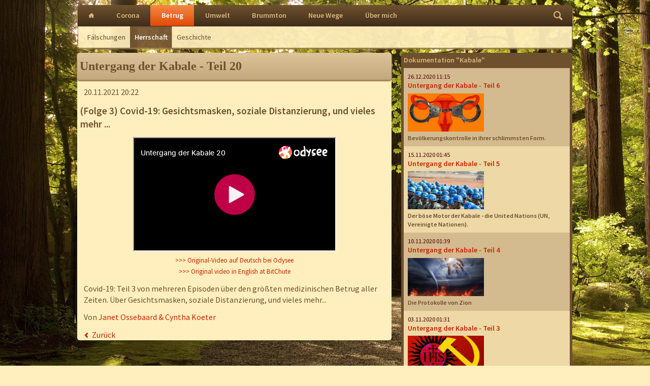

--- FILE ---
content_type: text/html; charset=UTF-8
request_url: https://hellwach.info/kabale-leser/untergang-der-kabale-teil-20.html?page_a74=4
body_size: 5692
content:
<!DOCTYPE html>
<html lang="de">
<head>
<meta charset="UTF-8">
<title>Untergang der Kabale - Teil 20 - Auf den Spuren der Wahrheit</title>
<base href="https://hellwach.info/">
<meta name="robots" content="index,follow">
<meta name="description" content="(Folge 3) Covid-19: Gesichtsmasken, soziale Distanzierung, und vieles mehr ...">
<meta name="generator" content="Contao Open Source CMS">
<meta name="viewport" content="width=device-width,initial-scale=1.0,shrink-to-fit=no,viewport-fit=cover">
<link rel="stylesheet" href="assets/css/icons.min.css,colorbox.min.css,tablesorter.min.css,mediabox-blac...-ebc86aa3.css"><script src="assets/js/jquery.min.js,mootools.min.js-60ab2171.js"></script><link rel="stylesheet" href="https://fonts.googleapis.com/css?family=Source+Sans+Pro:400,600,400italic,600italic">
</head>
<body id="top">
<div class="page">
<header class="page-header">
<div class="tag-line">
</div>
<div class="mobil-navi-kopf">
<!-- indexer::stop -->
<div class="mod_breadcrumb mobil-navi-pfad-jw block">
<ul>
<li class="first"><a href="intro.html" title="Auf den Spuren der Wahrheit">Auf den Spuren der Wahrheit</a></li>
<li><a href="herrschaft.html" title="Betrug">Betrug</a></li>
<li><a href="herrschaft.html" title="Kabale - Gefälschte Geschichte - Europas letzte Schlacht">Herrschaft</a></li>
<li class="active last">Kabale-Leser</li>
</ul>
</div>
<!-- indexer::continue -->
<div class="nav-toggler">
<button class="nav-toggler__button">☰ Menü</button>
</div>
</div>
<div class="haupt-navi-rahmen-jw">
<!-- indexer::stop -->
<form action="themenfinder.html" method="get" class="ce_rsce_opensauce_nav_search mobil-navi-suche-jw nav--mobile">
<input type="search" name="keywords" placeholder="Finden" />
<button type="submit"></button>
</form>
<!-- indexer::continue -->
<!-- indexer::stop -->
<form action="themenfinder.html" method="get" class="ce_rsce_opensauce_nav_search haupt-navi-suche-jw">
<input type="search" name="keywords" placeholder="Finden" />
<button type="submit">Finden</button>
</form>
<!-- indexer::continue -->
<!-- indexer::stop -->
<nav class="mod_navigation haupt-navi-jw nav--mobile block">
<a href="kabale-leser/untergang-der-kabale-teil-20.html?page_a74=4#skipNavigation10" class="invisible">Navigation überspringen</a>
<ul class="level_1">
<li class="home first"><a href="intro.html" title="Intro" class="home first">Intro</a></li>
<li class="submenu"><a href="corona-aufklaerung.html" title="Corona" class="submenu" accesskey="c" aria-haspopup="true">Corona</a>
<ul class="level_2">
<li class="first"><a href="corona-aufklaerung.html" title="Aufklärung des Corona-Verbrechens" class="first">Aufklärung</a></li>
<li><a href="dunkle-agenda.html" title="Die dunkle Agenda 2030 über eine neue Weltherrschaft">Dunkle Agenda</a></li>
<li class="submenu"><a href="gesundheit.html" title="Die Gesundheit schützen und den Körper entgiften" class="submenu" aria-haspopup="true">Gesundheit</a>
<ul class="level_3">
<li class="first"><a href="covid-masken.html" title="Corona Masken" class="first">Masken</a></li>
<li><a href="antigen-schnelltest.html" title="Schnelltest">Schnelltest</a></li>
<li><a href="pcr-test.html" title="PCR-Test">PCR-Test</a></li>
<li><a href="injektion.html" title="Injektion">Injektion</a></li>
<li><a href="impfschaeden.html" title="Impfschäden">Impfschäden</a></li>
<li class="last"><a href="viren.html" title="Viren, Impfung, Krankheit - Wissenschaftsbetrug und Fehlinterpretation" class="last">Viren</a></li>
</ul>
</li>
<li class="submenu last"><a href="aufklaerung.html" title="Selber aktiv werden, den Corona-Wahn zu beeden" class="submenu last" aria-haspopup="true">Aktiv werden</a>
<ul class="level_3">
<li class="first"><a href="aufklaerung.html" title="Aufklärung" class="first">Aufklärung</a></li>
<li><a href="stimmigkeit.html" title="Stimmigkeit">Stimmigkeit</a></li>
<li><a href="selbstschutz.html" title="Selbstschutz">Selbstschutz</a></li>
<li><a href="organisieren.html" title="Organisieren">Organisieren</a></li>
<li><a href="strafanzeige.html" title="Strafanzeige">Strafanzeige</a></li>
<li class="last"><a href="philosophisches.html" title="Philosophisches" class="last">Philosophisches</a></li>
</ul>
</li>
</ul>
</li>
<li class="submenu trail"><a href="herrschaft.html" title="Betrug" class="submenu trail" aria-haspopup="true">Betrug</a>
<ul class="level_2">
<li class="first"><a href="faelschungen.html" title="Fälschungen" class="first">Fälschungen</a></li>
<li class="trail"><a href="herrschaft.html" title="Kabale - Gefälschte Geschichte - Europas letzte Schlacht" class="trail">Herrschaft</a></li>
<li class="last"><a href="geschichte.html" title="Geschichte" class="last">Geschichte</a></li>
</ul>
</li>
<li><a href="umwelt.html" title="Umwelt">Umwelt</a></li>
<li class="submenu"><a href="phaenomen.html" title="Brummton" class="submenu" accesskey="b" aria-haspopup="true">Brummton</a>
<ul class="level_2">
<li class="first"><a href="phaenomen.html" title="Der Brummton im Kopf" class="first">Phänomen</a></li>
<li class="submenu"><a href="analyse.html" title="Brummton-Eigenanalyse" class="submenu" aria-haspopup="true">Analyse</a>
<ul class="level_3">
<li class="first"><a href="ton-charakter.html" title="Brummton Charakterisierung" class="first">Ton-Charakter</a></li>
<li><a href="brummton-quereffekte.html" title="Brummton Quereinflüsse">Quereffekte</a></li>
<li class="last"><a href="gehoer.html" title="Anatomie des Innenohrs" class="last">Gehör</a></li>
</ul>
</li>
<li class="submenu"><a href="brummton-simulation.html" title="Brummton Experimente" class="submenu" aria-haspopup="true">Experimente</a>
<ul class="level_3">
<li class="first"><a href="brummton-simulation.html" title="Brummton Simulation" class="first">Simulation</a></li>
<li><a href="hoehle.html" title="Brummton HF-/LF-Anregung abschirmen">Höhle</a></li>
<li><a href="schirmkabine.html" title="Brummton Anregung abschirmen">Schirmkabine</a></li>
<li class="last"><a href="ohr-messungen.html" title="Ohr-Messungen" class="last">Ohr-Messungen</a></li>
</ul>
</li>
<li class="submenu"><a href="brummton-entstehung.html" title="Brummton Entstehung im Innenohr" class="submenu" aria-haspopup="true">Entstehung</a>
<ul class="level_3">
<li class="first last"><a href="mobilfunk.html" title="Schlagzeilen ohne Problemlösung" class="first last">Mobilfunk</a></li>
</ul>
</li>
<li class="last"><a href="brummton-selbstschutz.html" title="Den Brummton abschalten" class="last">Selbstschutz</a></li>
</ul>
</li>
<li class="submenu"><a href="neue-wege.html" title="Neue Wege" class="submenu" aria-haspopup="true">Neue Wege</a>
<ul class="level_2">
<li class="first last"><a href="technik-energie.html" title="Technik-Energie" class="first last">Technik-Energie</a></li>
</ul>
</li>
<li class="last"><a href="ueber-mich.html" title="Über mich" class="last">Über mich</a></li>
</ul>
<a id="skipNavigation10" class="invisible">&nbsp;</a>
</nav>
<!-- indexer::continue -->
</div>
<!-- indexer::stop -->
<nav class="mod_navigation sub-navi-level_1 block">
<a href="kabale-leser/untergang-der-kabale-teil-20.html?page_a74=4#skipNavigation16" class="invisible">Navigation überspringen</a>
<ul class="level_1">
<li class="first"><a href="faelschungen.html" title="Fälschungen" class="first">Fälschungen</a></li>
<li class="trail"><a href="herrschaft.html" title="Kabale - Gefälschte Geschichte - Europas letzte Schlacht" class="trail">Herrschaft</a></li>
<li class="last"><a href="geschichte.html" title="Geschichte" class="last">Geschichte</a></li>
</ul>
<a id="skipNavigation16" class="invisible">&nbsp;</a>
</nav>
<!-- indexer::continue -->
</header>
<div class="content-wrapper">
<main role="main" class="main-content">
<div class="mod_article block" id="article-217">
<div class="mod_newsreader block">
<div class="layout_full block">
<h1>Untergang der Kabale - Teil 20</h1>
<p class="info"><time datetime="2021-11-20T20:22:00+01:00">20.11.2021 20:22</time>  </p>
<div class="ce_text block">
<h3><strong>(Folge 3) Covid-19: Gesichtsmasken, soziale Distanzierung, und vieles mehr ...</strong></h3>
<p style="text-align: center;"><span style="font-size: 10pt;"><iframe id="odysee-iframe" src="https://odysee.com/$/embed/THE-SEQUEL-TO-THE-FALL-OF-THE-CABAL---PART-20-Ir5Z8PVzoudo_1/486300af1c6bd6e307081b7c1c6452221839f623?r=8PYtehbFJStCarEXsSYFiTJaRbSAS6qN" width="400" height="225" allowfullscreen=""></iframe><br></span><span style="font-size: 10pt;"><a title="https://odysee.com/@Angie:8/THE-SEQUEL-TO-THE-FALL-OF-THE-CABAL---PART-20-Ir5Z8PVzoudo_1:4" href="https://odysee.com/@Angie:8/THE-SEQUEL-TO-THE-FALL-OF-THE-CABAL---PART-20-Ir5Z8PVzoudo_1:4" target="_blank" rel="noopener">&gt;&gt;&gt; Original-Video auf Deutsch bei Odysee</a><br></span><span style="font-size: 10pt;"><a title="https://www.bitchute.com/video/Ir5Z8PVzoudo/" href="https://www.bitchute.com/video/Ir5Z8PVzoudo/" target="_blank" rel="noopener">&gt;&gt;&gt; Original video in English at BitChute</a></span></p>
<p>Covid-19: Teil 3 von mehreren Episoden über den größten medizinischen Betrug aller Zeiten. Über Gesichtsmasken, soziale Distanzierung, und vieles mehr...</p>
<p>Von <a title="https://www.bitchute.com/video/54iWr25uCsnl/" href="https://www.bitchute.com/video/54iWr25uCsnl/" target="_blank" rel="noopener">Janet Ossebaard &amp; Cyntha Koeter</a></p>
</div>
</div>
<!-- indexer::stop -->
<p class="back"><a href="javascript:history.go(-1)" title="Zurück">Zurück</a></p>
<!-- indexer::continue -->
</div>
</div>
</main>
<aside class="sidebar">
<div class="mod_article block" id="article-229">
<!-- indexer::stop -->
<div class="mod_newsarchive sidebar-news background-dim2 block">
<h2>Dokumentation &#34;Kabale&#34;</h2>
<div class="layout_short arc_4 block first even">
<p class="info"><time datetime="2020-12-26T11:15:00+01:00">26.12.2020 11:15</time>  </p>
<h2><a href="kabale-leser/untergang-der-kabale-teil-6.html" title="Den Artikel lesen: Untergang der Kabale - Teil 6">Untergang der Kabale - Teil 6</a></h2>
<div class="ce_text block">
<p><img style="display: left; margin-left: auto; margin-right: auto;" src="files/bilder-x/kabale/Kabale06_1024x512.png" alt="" width="150"></p>
<p><strong>Bevölkerungskontrolle in ihrer schlimmsten Form.</strong></p>  </div>
<p class="more"><a href="kabale-leser/untergang-der-kabale-teil-6.html" title="Den Artikel lesen: Untergang der Kabale - Teil 6">Weiterlesen …<span class="invisible"> Untergang der Kabale - Teil 6</span></a></p>
</div>
<div class="layout_short arc_4 block odd">
<p class="info"><time datetime="2020-11-15T01:45:00+01:00">15.11.2020 01:45</time>  </p>
<h2><a href="kabale-leser/untergang-der-kabale-teil-5.html" title="Den Artikel lesen: Untergang der Kabale - Teil 5">Untergang der Kabale - Teil 5</a></h2>
<div class="ce_text block">
<p><img style="display: left; margin-left: auto; margin-right: auto;" src="files/bilder-x/kabale/Kabale05_1024x512.png" alt="" width="150"></p>
<p><strong>Der böse Motor der Kabale - die United Nations (UN, Vereinigte Nationen).</strong></p>  </div>
<p class="more"><a href="kabale-leser/untergang-der-kabale-teil-5.html" title="Den Artikel lesen: Untergang der Kabale - Teil 5">Weiterlesen …<span class="invisible"> Untergang der Kabale - Teil 5</span></a></p>
</div>
<div class="layout_short arc_4 block even">
<p class="info"><time datetime="2020-11-10T01:39:00+01:00">10.11.2020 01:39</time>  </p>
<h2><a href="kabale-leser/untergang-der-kabale-teil-4.html" title="Den Artikel lesen: Untergang der Kabale - Teil 4">Untergang der Kabale - Teil 4</a></h2>
<div class="ce_text block">
<p><img style="display: left; margin-left: auto; margin-right: auto;" src="files/bilder-x/kabale/Kabale04_1024x512.png" alt="" width="150"></p>
<p><strong>Die Protokolle von Zion<br></strong></p>  </div>
<p class="more"><a href="kabale-leser/untergang-der-kabale-teil-4.html" title="Den Artikel lesen: Untergang der Kabale - Teil 4">Weiterlesen …<span class="invisible"> Untergang der Kabale - Teil 4</span></a></p>
</div>
<div class="layout_short arc_4 block odd">
<p class="info"><time datetime="2020-11-03T01:31:00+01:00">03.11.2020 01:31</time>  </p>
<h2><a href="kabale-leser/untergang-der-kabale-teil-3.html" title="Den Artikel lesen: Untergang der Kabale - Teil 3">Untergang der Kabale - Teil 3</a></h2>
<div class="ce_text block">
<p><img style="display: left; margin-left: auto; margin-right: auto;" src="files/bilder-x/kabale/Kabale03_1024x512.png" alt="" width="150"></p>
<p><strong>Wie kam es zu Weltkrieg?<br></strong></p>  </div>
<p class="more"><a href="kabale-leser/untergang-der-kabale-teil-3.html" title="Den Artikel lesen: Untergang der Kabale - Teil 3">Weiterlesen …<span class="invisible"> Untergang der Kabale - Teil 3</span></a></p>
</div>
<div class="layout_short arc_4 block last even">
<p class="info"><time datetime="2020-10-25T14:30:00+01:00">25.10.2020 14:30</time>  </p>
<h2><a href="kabale-leser/untergang-der-kabale-teil-2.html" title="Den Artikel lesen: Untergang der Kabale - Teil 2">Untergang der Kabale - Teil 2</a></h2>
<div class="ce_text block">
<p><img style="display: left; margin-left: auto; margin-right: auto;" src="files/bilder-x/kabale/Kabale02_1024x512.png" alt="" width="150"></p>
<p><strong>Die Ideologie des Krieges<br></strong></p>  </div>
<p class="more"><a href="kabale-leser/untergang-der-kabale-teil-2.html" title="Den Artikel lesen: Untergang der Kabale - Teil 2">Weiterlesen …<span class="invisible"> Untergang der Kabale - Teil 2</span></a></p>
</div>
<!-- indexer::stop -->
<nav class="pagination block" aria-label="Seitenumbruch-Menü">
<p>Seite 4 von 5</p>
<ul>
<li class="first"><a href="kabale-leser/untergang-der-kabale-teil-20.html" class="first" title="Gehe zu Seite 1">Anfang</a></li>
<li class="previous"><a href="kabale-leser/untergang-der-kabale-teil-20.html?page_a74=3" class="previous" title="Gehe zu Seite 3">Zurück</a></li>
<li><a href="kabale-leser/untergang-der-kabale-teil-20.html" class="link" title="Gehe zu Seite 1">1</a></li>
<li><a href="kabale-leser/untergang-der-kabale-teil-20.html?page_a74=2" class="link" title="Gehe zu Seite 2">2</a></li>
<li><a href="kabale-leser/untergang-der-kabale-teil-20.html?page_a74=3" class="link" title="Gehe zu Seite 3">3</a></li>
<li><strong class="active">4</strong></li>
<li><a href="kabale-leser/untergang-der-kabale-teil-20.html?page_a74=5" class="link" title="Gehe zu Seite 5">5</a></li>
<li class="next"><a href="kabale-leser/untergang-der-kabale-teil-20.html?page_a74=5" class="next" title="Gehe zu Seite 5">Vorwärts</a></li>
</ul>
</nav>
<!-- indexer::continue -->
</div>
<!-- indexer::continue -->
</div>
</aside>
</div>
<footer class="page-footer">
<div class="mod_article block">
<div class="ce_text block">
<p style="font-size: 0.6em; text-align: right; color: #dbb57b;">Aktualisiert am 23. Juni 2024<br><strong>E-Mail:</strong> jens&lt;ät&gt;hellwach.info<br><strong>Mobiltelefon:</strong> +49 152 fünf-vier-zwei-eins-eins-neun-sieben-sechs</p>
</div>
</div>			</footer>
</div>
<script src="assets/colorbox/js/colorbox.min.js?v=1.6.6"></script>
<script>jQuery(function($){$('a[data-lightbox]').map(function(){$(this).colorbox({loop:!1,rel:$(this).attr('data-lightbox'),maxWidth:'95%',maxHeight:'95%'})})})</script>
<script src="assets/tablesorter/js/tablesorter.min.js?v=2.31.3"></script>
<script>jQuery(function($){$('.ce_table .sortable').each(function(i,table){var attr=$(table).attr('data-sort-default'),opts={},s;if(attr){s=attr.split('|');opts={sortList:[[s[0],s[1]=='desc'|0]]}}
$(table).tablesorter(opts)})})</script>
<script>jQuery(function($){$('.nav-toggler__button').on('click',function(e){e.preventDefault();$('.nav--mobile').toggleClass('nav--mobile--active');$('.nav--mobile2').toggleClass('nav--mobile--active2')})})</script>
<script>window.addEvent('domready',function(){new Fx.Accordion($$('.toggler'),$$('.accordion'),{opacity:!1,alwaysHide:!0,onActive:function(tog,el){tog.addClass('active');tog.setProperty('aria-expanded','true');el.setProperty('aria-hidden','false');return!1},onBackground:function(tog,el){tog.removeClass('active');tog.setProperty('aria-expanded','false');el.setProperty('aria-hidden','true');return!1}});$$('.toggler').each(function(el){el.setProperty('role','tab');el.setProperty('tabindex',0);el.addEvents({'keypress':function(event){if(event.code==13||event.code==32){this.fireEvent('click')}},'focus':function(){this.addClass('hover')},'blur':function(){this.removeClass('hover')},'mouseenter':function(){this.addClass('hover')},'mouseleave':function(){this.removeClass('hover')}})});$$('.ce_accordion').each(function(el){el.setProperty('role','tablist')});$$('.accordion').each(function(el){el.setProperty('role','tabpanel')})})</script>
<script src="assets/mediabox/js/mediabox.min.js?v=1.5.5"></script>
<script>window.addEvent('domready',function(){var $=document.id;$$('a[data-lightbox]').mediabox({clickBlock:!1},function(el){return[el.href,el.title,el.getAttribute('data-lightbox')]},function(el){var data=this.getAttribute('data-lightbox').split(' ');return(this==el)||(data[0]&&el.getAttribute('data-lightbox').match(data[0]))});$('mbMedia').addEvent('swipe',function(e){(e.direction=='left')?$('mbNextLink').fireEvent('click'):$('mbPrevLink').fireEvent('click')})})</script>
<script src="assets/swipe/js/swipe.min.js?v=2.2.0"></script>
<script>(function(){var e=document.querySelectorAll('.content-slider, .slider-control'),c,i;for(i=0;i<e.length;i+=2){c=e[i].getAttribute('data-config').split(',');new Swipe(e[i],{'auto':parseInt(c[0]),'speed':parseInt(c[1]),'startSlide':parseInt(c[2]),'continuous':parseInt(c[3]),'menu':e[i+1]})}})()</script>
<script src="files/opensauce/js/script.js"></script>
<script type="application/ld+json">
[
    {
        "@context": "https:\/\/schema.org",
        "@graph": [
            {
                "@type": "WebPage"
            },
            {
                "@type": "BreadcrumbList",
                "itemListElement": [
                    {
                        "@type": "ListItem",
                        "item": {
                            "@id": "intro.html",
                            "name": "Auf den Spuren der Wahrheit"
                        },
                        "position": 1
                    },
                    {
                        "@type": "ListItem",
                        "item": {
                            "@id": "herrschaft.html",
                            "name": "Betrug"
                        },
                        "position": 2
                    },
                    {
                        "@type": "ListItem",
                        "item": {
                            "@id": "herrschaft.html",
                            "name": "Herrschaft"
                        },
                        "position": 3
                    },
                    {
                        "@type": "ListItem",
                        "item": {
                            "@id": "kabale-leser.html",
                            "name": "Kabale-Leser"
                        },
                        "position": 4
                    }
                ]
            },
            {
                "@id": "#\/schema\/news\/28",
                "@type": "NewsArticle",
                "author": {
                    "@type": "Person",
                    "name": "Jens"
                },
                "datePublished": "2021-11-20T20:22:00+01:00",
                "description": "(Folge 3) Covid-19: Gesichtsmasken, soziale Distanzierung, und vieles mehr ...",
                "headline": "Untergang der Kabale - Teil 20",
                "text": "(Folge 3) Covid-19: Gesichtsmasken, soziale Distanzierung, und vieles mehr ...\n>>> Original-Video auf Deutsch bei Odysee\n>>> Original video in English at BitChute\nCovid-19: Teil 3 von mehreren Episoden über den größten medizinischen Betrug aller Zeiten. Über Gesichtsmasken, soziale Distanzierung, und vieles mehr...\nVon Janet Ossebaard & Cyntha Koeter",
                "url": "kabale-leser\/untergang-der-kabale-teil-20.html"
            }
        ]
    },
    {
        "@context": "https:\/\/schema.contao.org",
        "@graph": [
            {
                "@type": "Page",
                "fePreview": false,
                "groups": [],
                "noSearch": true,
                "pageId": 105,
                "protected": false,
                "title": "Untergang der Kabale - Teil 20"
            }
        ]
    }
]
</script></body>
</html>

--- FILE ---
content_type: text/html; charset=utf-8
request_url: https://odysee.com/$/embed/THE-SEQUEL-TO-THE-FALL-OF-THE-CABAL---PART-20-Ir5Z8PVzoudo_1/486300af1c6bd6e307081b7c1c6452221839f623?r=8PYtehbFJStCarEXsSYFiTJaRbSAS6qN
body_size: 2087
content:
<!DOCTYPE html>
<html dir="ltr">
  <head>
    <meta charset="utf-8" />
    <meta name="viewport" content="width=device-width, initial-scale=1.0, maximum-scale=1.0, user-scalable=no" />
    <meta http-equiv="Pragma" content="no-cache" />
    <meta http-equiv="Cache-Control" content="no-cache, no-store, must-revalidate" />
    <meta http-equiv="Expires" content="0" />
    <meta name="viewport" content="width=device-width, initial-scale=1.0, maximum-scale=1.0, user-scalable=no">

    <link rel="preload" href="/public/font/v1/300.woff" as="font" type="font/woff" crossorigin />
    <link rel="preload" href="/public/font/v1/300i.woff" as="font" type="font/woff" crossorigin />
    <link rel="preload" href="/public/font/v1/400.woff" as="font" type="font/woff" crossorigin />
    <link rel="preload" href="/public/font/v1/400i.woff" as="font" type="font/woff" crossorigin />
    <link rel="preload" href="/public/font/v1/700.woff" as="font" type="font/woff" crossorigin />
    <link rel="preload" href="/public/font/v1/700i.woff" as="font" type="font/woff" crossorigin />    

    <!-- Global site tag (gtag.js) - Google Analytics -->
    <script async src="https://www.googletagmanager.com/gtag/js?id=G-BB8DNPB73F"></script>
    <script>
      window.dataLayer = window.dataLayer || [];
      function gtag() {
        dataLayer.push(arguments);
      }
      gtag('consent', 'default', {
        ad_storage: 'denied',
        analytics_storage: 'denied',
      });
      gtag('js', new Date());
      gtag('config', 'G-BB8DNPB73F');
    </script>
    
    <link rel="shortcut icon" href="/public/favicon_128.png" />

    <style>
      @font-face {
        font-family: 'Inter';
        font-style: normal;
        font-weight: 300;
        font-display: swap;
        src: url('/public/font/v1/300.woff') format('woff');
      }

      @font-face {
        font-family: 'Inter';
        font-style: italic;
        font-weight: 300;
        font-display: swap;
        src: url('/public/font/v1/300i.woff') format('woff');
      }

      @font-face {
        font-family: 'Inter';
        font-style: normal;
        font-weight: 400;
        font-display: swap;
        src: url('/public/font/v1/400.woff') format('woff');
      }

      @font-face {
        font-family: 'Inter';
        font-style: italic;
        font-weight: 400;
        font-display: swap;
        src: url('/public/font/v1/400i.woff') format('woff');
      }

      @font-face {
        font-family: 'Inter';
        font-style: normal;
        font-weight: 700;
        font-display: swap;
        src: url('/public/font/v1/700.woff') format('woff');
      }

      @font-face {
        font-family: 'Inter';
        font-style: italic;
        font-weight: 700;
        font-display: swap;
        src: url('/public/font/v1/700i.woff') format('woff');
      }
    </style>

    <link rel="icon" type="image/png" href="/public/favicon_128.png" /><meta charset="utf8"/><title>Untergang der Kabale 20</title><meta name="description" content="View on Odysee: Untergang der Kabale 20"/><meta name="theme-color" content="#ca004b"><meta property="og:description" content="View on Odysee: Untergang der Kabale 20"/><meta property="og:image" content="https://thumbnails.odycdn.com/card/s:1280:720/quality:85/plain/https://thumbs.odycdn.com/488b3987169c18d2160aa1255b8dfc96.jpeg"/><meta property="og:image:secure_url" content="https://thumbnails.odycdn.com/card/s:1280:720/quality:85/plain/https://thumbs.odycdn.com/488b3987169c18d2160aa1255b8dfc96.jpeg"/><meta property="og:image:width"  content="854"/><meta property="og:image:height"  content="480"/><meta property="og:locale" content="en"/><meta property="og:site_name" content="Odysee"/><meta property="og:type" content="video.other"/><meta property="og:title" content="Untergang der Kabale 20"/><meta property="og:url" content="https://odysee.com/@Angie:8/THE-SEQUEL-TO-THE-FALL-OF-THE-CABAL---PART-20-Ir5Z8PVzoudo_1:4"/><link rel="canonical" content="https://odysee.com/@Angie:8/THE-SEQUEL-TO-THE-FALL-OF-THE-CABAL---PART-20-Ir5Z8PVzoudo_1:4"/><link rel="alternate" type="application/json+oembed" href="https://odysee.com/$/oembed?url=https%3A%2F%2Fodysee.com%2F%40Angie%3A8%2FTHE-SEQUEL-TO-THE-FALL-OF-THE-CABAL---PART-20-Ir5Z8PVzoudo_1%3A4&format=json" title="Untergang der Kabale 20" /><link rel="alternate" type="text/xml+oembed" href="https://odysee.com/$/oembed?url=https%3A%2F%2Fodysee.com%2F%40Angie%3A8%2FTHE-SEQUEL-TO-THE-FALL-OF-THE-CABAL---PART-20-Ir5Z8PVzoudo_1%3A4&format=xml" title="Untergang der Kabale 20" /><meta property="og:video" content="https://odysee.com/%24/embed/%40Angie%3A8%2FTHE-SEQUEL-TO-THE-FALL-OF-THE-CABAL---PART-20-Ir5Z8PVzoudo_1%3A4" /><meta property="og:video:secure_url" content="https://odysee.com/%24/embed/%40Angie%3A8%2FTHE-SEQUEL-TO-THE-FALL-OF-THE-CABAL---PART-20-Ir5Z8PVzoudo_1%3A4" /><meta property="og:video:type" content="text/html" /><meta name="og:video:series" content="@Angie"/><meta property="og:video:width" content="854"/><meta property="og:video:height" content="480"/><meta property="og:video:release_date" content="2022-03-05T14:40:44.000Z"/><meta property="og:video:duration" content="1886"/><meta name="twitter:title" content="Untergang der Kabale 20"/><meta name="twitter:image" content="https://thumbnails.odycdn.com/card/s:1280:720/quality:85/plain/https://thumbs.odycdn.com/488b3987169c18d2160aa1255b8dfc96.jpeg"/><meta name="twitter:player:image" content="https://thumbnails.odycdn.com/card/s:1280:720/quality:85/plain/https://thumbs.odycdn.com/488b3987169c18d2160aa1255b8dfc96.jpeg"/><meta name="twitter:site" content="@OdyseeTeam"/><meta name="twitter:url" content="https://odysee.com/@Angie:8/THE-SEQUEL-TO-THE-FALL-OF-THE-CABAL---PART-20-Ir5Z8PVzoudo_1:4"/><meta name="twitter:card" content="player"/><meta name="twitter:player" content="https://odysee.com/%24/embed/%40Angie%3A8%2FTHE-SEQUEL-TO-THE-FALL-OF-THE-CABAL---PART-20-Ir5Z8PVzoudo_1%3A4" /><meta name="twitter:player:width" content="854"><meta name="twitter:player:height" content="480"><meta property="fb:app_id" content="1673146449633983" /><meta name="fc:miniapp" content='{"version":"1","imageUrl":"https://thumbnails.odycdn.com/card/s:1280:720/quality:85/plain/https://thumbs.odycdn.com/488b3987169c18d2160aa1255b8dfc96.jpeg","button":{"title":"Watch on Odysee","action":{"type":"launch_miniapp","name":"Odysee","url":"https://odysee.com/$/embed/@Angie:8/THE-SEQUEL-TO-THE-FALL-OF-THE-CABAL---PART-20-Ir5Z8PVzoudo_1:4","splashImageUrl":"https://odysee.com/public/favicon_128.png","splashBackgroundColor":"#ffffff"}}}'/><meta name="fc:frame" content='{"version":"next","imageUrl":"https://thumbnails.odycdn.com/card/s:1280:720/quality:85/plain/https://thumbs.odycdn.com/488b3987169c18d2160aa1255b8dfc96.jpeg","button":{"title":"Watch on Odysee","action":{"type":"launch_frame","name":"Odysee","url":"https://odysee.com/$/embed/@Angie:8/THE-SEQUEL-TO-THE-FALL-OF-THE-CABAL---PART-20-Ir5Z8PVzoudo_1:4","splashImageUrl":"https://odysee.com/public/favicon_128.png","splashBackgroundColor":"#ffffff"}}}'/><meta name="fc:frame:image" content="https://thumbnails.odycdn.com/card/s:1280:720/quality:85/plain/https://thumbs.odycdn.com/488b3987169c18d2160aa1255b8dfc96.jpeg"/><meta name="fc:frame:button:1" content="Watch on Odysee"/><meta name="fc:frame:button:1:action" content="link"/><meta name="fc:frame:button:1:target" content="https://odysee.com/$/embed/@Angie:8/THE-SEQUEL-TO-THE-FALL-OF-THE-CABAL---PART-20-Ir5Z8PVzoudo_1:4"/><meta name="fc:frame:button:2" content="Next ▶"/><meta name="fc:frame:button:2:action" content="post"/><meta name="fc:frame:post_url" content="https://odysee.com/$/frame"/><script src="https://cdn.jsdelivr.net/npm/@farcaster/miniapp-sdk/dist/index.min.js"></script>
<script>
(function() {
  function signalReady() {
    try {
      var sdk = (window.miniapp && window.miniapp.sdk) || window.sdk || (window.frame && window.frame.sdk);
      if (sdk && sdk.actions && typeof sdk.actions.ready === 'function') {
        sdk.actions.ready();
      }
      return true;
    } catch (e) {
      return false;
    }
  }

  var attempts = 0;
  var maxAttempts = 50;
  var checkAndSignal = setInterval(function() {
    attempts++;
    if (signalReady()) {
      clearInterval(checkAndSignal);
    } else if (attempts >= maxAttempts) {
      clearInterval(checkAndSignal);
      try {
        if (window.parent && window.parent.postMessage) {
          window.parent.postMessage({ type: 'miniapp-ready-timeout' }, '*');
        }
      } catch (e) {}
    }
  }, 100);
})();
</script>
<script type="application/ld+json">
{
  "@context": "https://schema.org",
  "@type": "VideoObject",
  "name": "Untergang der Kabale 20",
  "description": "View Untergang der Kabale 20 on Odysee",
  "thumbnailUrl": "https://thumbnails.odycdn.com/card/s:1280:720/quality:85/plain/https://thumbs.odycdn.com/488b3987169c18d2160aa1255b8dfc96.jpeg",
  "uploadDate": "2022-03-05T14:40:44.000Z",
  "duration": "PT31M26S",
  "url": "https://odysee.com/@Angie:8/THE-SEQUEL-TO-THE-FALL-OF-THE-CABAL---PART-20-Ir5Z8PVzoudo_1:4",
  "contentUrl": "https://player.odycdn.com/api/v3/streams/free/THE-SEQUEL-TO-THE-FALL-OF-THE-CABAL---PART-20-Ir5Z8PVzoudo_1/486300af1c6bd6e307081b7c1c6452221839f623/37e422.mp4",
  "embedUrl": "https://odysee.com/%24/embed/%40Angie%3A8%2FTHE-SEQUEL-TO-THE-FALL-OF-THE-CABAL---PART-20-Ir5Z8PVzoudo_1%3A4",
  "author": {
    "@type": "Person",
    "name": "@Angie",
    "url": "https://odysee.com/@Angie:8"
  },
  "thumbnail": {
    "@type": "ImageObject",
    "url": "https://thumbnails.odycdn.com/card/s:1280:720/quality:85/plain/https://thumbs.odycdn.com/488b3987169c18d2160aa1255b8dfc96.jpeg"
  },
  "width": 854,
  "height": 480,
  "potentialAction": {
    "@type": "SeekToAction",
    "target": "https://odysee.com/@Angie:8/THE-SEQUEL-TO-THE-FALL-OF-THE-CABAL---PART-20-Ir5Z8PVzoudo_1:4?t={seek_to_second_number}",
    "startOffset-input": "required name=seek_to_second_number"
  }
}
</script>

    

    <script src="/public/ui-202601180147.fada6d484e.js" defer></script>
  </head>

  <body>
    <div id="app"></div>
  </body>
</html>


--- FILE ---
content_type: text/css
request_url: https://hellwach.info/assets/css/icons.min.css,colorbox.min.css,tablesorter.min.css,mediabox-blac...-ebc86aa3.css
body_size: 122895
content:
.download-element{padding:3px 6px 3px 22px;background:url(../../assets/contao/images/iconPLAIN.svg) left center no-repeat}ul.enclosure{padding-left:0}li.download-element{list-style-type:none}.ext-xl{background-image:url(../../assets/contao/images/iconXL.svg)}.ext-xls{background-image:url(../../assets/contao/images/iconXLS.svg)}.ext-xlsx{background-image:url(../../assets/contao/images/iconXLSX.svg)}.ext-hqx{background-image:url(../../assets/contao/images/iconHQX.svg)}.ext-cpt{background-image:url(../../assets/contao/images/iconCPT.svg)}.ext-bin{background-image:url(../../assets/contao/images/iconBIN.svg)}.ext-doc{background-image:url(../../assets/contao/images/iconDOC.svg)}.ext-docx{background-image:url(../../assets/contao/images/iconDOCX.svg)}.ext-word{background-image:url(../../assets/contao/images/iconWORD.svg)}.ext-cto{background-image:url(../../assets/contao/images/iconCTO.svg)}.ext-dms{background-image:url(../../assets/contao/images/iconDMS.svg)}.ext-lha{background-image:url(../../assets/contao/images/iconLHA.svg)}.ext-lzh{background-image:url(../../assets/contao/images/iconLZH.svg)}.ext-exe{background-image:url(../../assets/contao/images/iconEXE.svg)}.ext-class{background-image:url(../../assets/contao/images/iconCLASS.svg)}.ext-so{background-image:url(../../assets/contao/images/iconSO.svg)}.ext-sea{background-image:url(../../assets/contao/images/iconSEA.svg)}.ext-dll{background-image:url(../../assets/contao/images/iconDLL.svg)}.ext-oda{background-image:url(../../assets/contao/images/iconODA.svg)}.ext-pdf{background-image:url(../../assets/contao/images/iconPDF.svg)}.ext-ai{background-image:url(../../assets/contao/images/iconAI.svg)}.ext-eps{background-image:url(../../assets/contao/images/iconEPS.svg)}.ext-ps{background-image:url(../../assets/contao/images/iconPS.svg)}.ext-pps{background-image:url(../../assets/contao/images/iconPPS.svg)}.ext-ppt{background-image:url(../../assets/contao/images/iconPPT.svg)}.ext-pptx{background-image:url(../../assets/contao/images/iconPPTX.svg)}.ext-smi{background-image:url(../../assets/contao/images/iconSMI.svg)}.ext-smil{background-image:url(../../assets/contao/images/iconSMIL.svg)}.ext-mif{background-image:url(../../assets/contao/images/iconMIF.svg)}.ext-odc{background-image:url(../../assets/contao/images/iconODC.svg)}.ext-odf{background-image:url(../../assets/contao/images/iconODF.svg)}.ext-odg{background-image:url(../../assets/contao/images/iconODG.svg)}.ext-odi{background-image:url(../../assets/contao/images/iconODI.svg)}.ext-odp{background-image:url(../../assets/contao/images/iconODP.svg)}.ext-ods{background-image:url(../../assets/contao/images/iconODS.svg)}.ext-odt{background-image:url(../../assets/contao/images/iconODT.svg)}.ext-wbxml{background-image:url(../../assets/contao/images/iconWBXML.svg)}.ext-wmlc{background-image:url(../../assets/contao/images/iconWMLC.svg)}.ext-dmg{background-image:url(../../assets/contao/images/iconDMG.svg)}.ext-dcr{background-image:url(../../assets/contao/images/iconDCR.svg)}.ext-dir{background-image:url(../../assets/contao/images/iconDIR.svg)}.ext-dxr{background-image:url(../../assets/contao/images/iconDXR.svg)}.ext-dvi{background-image:url(../../assets/contao/images/iconDVI.svg)}.ext-gtar{background-image:url(../../assets/contao/images/iconGTAR.svg)}.ext-inc{background-image:url(../../assets/contao/images/iconINC.svg)}.ext-php{background-image:url(../../assets/contao/images/iconPHP.svg)}.ext-php3{background-image:url(../../assets/contao/images/iconPHP3.svg)}.ext-php4{background-image:url(../../assets/contao/images/iconPHP4.svg)}.ext-php5{background-image:url(../../assets/contao/images/iconPHP5.svg)}.ext-phtml{background-image:url(../../assets/contao/images/iconPHTML.svg)}.ext-phps{background-image:url(../../assets/contao/images/iconPHPS.svg)}.ext-js{background-image:url(../../assets/contao/images/iconJS.svg)}.ext-psd{background-image:url(../../assets/contao/images/iconPSD.svg)}.ext-rar{background-image:url(../../assets/contao/images/iconRAR.svg)}.ext-fla{background-image:url(../../assets/contao/images/iconFLA.svg)}.ext-swf{background-image:url(../../assets/contao/images/iconSWF.svg)}.ext-sit{background-image:url(../../assets/contao/images/iconSIT.svg)}.ext-tar{background-image:url(../../assets/contao/images/iconTAR.svg)}.ext-tgz{background-image:url(../../assets/contao/images/iconTGZ.svg)}.ext-xhtml{background-image:url(../../assets/contao/images/iconXHTML.svg)}.ext-xht{background-image:url(../../assets/contao/images/iconXHT.svg)}.ext-zip{background-image:url(../../assets/contao/images/iconZIP.svg)}.ext-m4a{background-image:url(../../assets/contao/images/iconM4A.svg)}.ext-mp3{background-image:url(../../assets/contao/images/iconMP3.svg)}.ext-wma{background-image:url(../../assets/contao/images/iconWMA.svg)}.ext-mpeg{background-image:url(../../assets/contao/images/iconMPEG.svg)}.ext-wav{background-image:url(../../assets/contao/images/iconWAV.svg)}.ext-ogg{background-image:url(../../assets/contao/images/iconOGG.svg)}.ext-mid{background-image:url(../../assets/contao/images/iconMID.svg)}.ext-midi{background-image:url(../../assets/contao/images/iconMIDI.svg)}.ext-aif{background-image:url(../../assets/contao/images/iconAIF.svg)}.ext-aiff{background-image:url(../../assets/contao/images/iconAIFF.svg)}.ext-aifc{background-image:url(../../assets/contao/images/iconAIFC.svg)}.ext-ram{background-image:url(../../assets/contao/images/iconRAM.svg)}.ext-rm{background-image:url(../../assets/contao/images/iconRM.svg)}.ext-rpm{background-image:url(../../assets/contao/images/iconRPM.svg)}.ext-ra{background-image:url(../../assets/contao/images/iconRA.svg)}.ext-bmp{background-image:url(../../assets/contao/images/iconBMP.svg)}.ext-gif{background-image:url(../../assets/contao/images/iconGIF.svg)}.ext-jpeg{background-image:url(../../assets/contao/images/iconJPEG.svg)}.ext-jpg{background-image:url(../../assets/contao/images/iconJPG.svg)}.ext-jpe{background-image:url(../../assets/contao/images/iconJPE.svg)}.ext-png{background-image:url(../../assets/contao/images/iconPNG.svg)}.ext-tiff{background-image:url(../../assets/contao/images/iconTIFF.svg)}.ext-tif{background-image:url(../../assets/contao/images/iconTIF.svg)}.ext-svg{background-image:url(../../assets/contao/images/iconSVG.svg)}.ext-svgz{background-image:url(../../assets/contao/images/iconSVGZ.svg)}.ext-webp{background-image:url(../../assets/contao/images/iconWEBP.svg)}.ext-avif{background-image:url(../../assets/contao/images/iconAVIF.svg)}.ext-heic{background-image:url(../../assets/contao/images/iconHEIC.svg)}.ext-jxl{background-image:url(../../assets/contao/images/iconJXL.svg)}.ext-eml{background-image:url(../../assets/contao/images/iconEML.svg)}.ext-asp{background-image:url(../../assets/contao/images/iconASP.svg)}.ext-css{background-image:url(../../assets/contao/images/iconCSS.svg)}.ext-scss{background-image:url(../../assets/contao/images/iconSCSS.svg)}.ext-less{background-image:url(../../assets/contao/images/iconLESS.svg)}.ext-html{background-image:url(../../assets/contao/images/iconHTML.svg)}.ext-htm{background-image:url(../../assets/contao/images/iconHTM.svg)}.ext-md{background-image:url(../../assets/contao/images/iconMD.svg)}.ext-shtml{background-image:url(../../assets/contao/images/iconSHTML.svg)}.ext-txt{background-image:url(../../assets/contao/images/iconTXT.svg)}.ext-text{background-image:url(../../assets/contao/images/iconTEXT.svg)}.ext-log{background-image:url(../../assets/contao/images/iconLOG.svg)}.ext-rtx{background-image:url(../../assets/contao/images/iconRTX.svg)}.ext-rtf{background-image:url(../../assets/contao/images/iconRTF.svg)}.ext-xml{background-image:url(../../assets/contao/images/iconXML.svg)}.ext-xsl{background-image:url(../../assets/contao/images/iconXSL.svg)}.ext-mp4{background-image:url(../../assets/contao/images/iconMP4.svg)}.ext-m4v{background-image:url(../../assets/contao/images/iconM4V.svg)}.ext-mov{background-image:url(../../assets/contao/images/iconMOV.svg)}.ext-wmv{background-image:url(../../assets/contao/images/iconWMV.svg)}.ext-webm{background-image:url(../../assets/contao/images/iconWEBM.svg)}.ext-qt{background-image:url(../../assets/contao/images/iconQT.svg)}.ext-rv{background-image:url(../../assets/contao/images/iconRV.svg)}.ext-avi{background-image:url(../../assets/contao/images/iconAVI.svg)}.ext-ogv{background-image:url(../../assets/contao/images/iconOGV.svg)}.ext-movie{background-image:url(../../assets/contao/images/iconMOVIE.svg)}
#colorbox,#cboxOverlay,#cboxWrapper{position:absolute;top:0;left:0;z-index:9999;overflow:hidden;-webkit-transform:translate3d(0,0,0)}#cboxWrapper{max-width:none}#cboxOverlay{position:fixed;width:100%;height:100%}#cboxMiddleLeft,#cboxBottomLeft{clear:left}#cboxContent{position:relative}#cboxLoadedContent{overflow:auto;-webkit-overflow-scrolling:touch}#cboxTitle{margin:0}#cboxLoadingOverlay,#cboxLoadingGraphic{position:absolute;top:0;left:0;width:100%;height:100%}#cboxPrevious,#cboxNext,#cboxClose,#cboxSlideshow{cursor:pointer}.cboxPhoto{float:left;margin:auto;border:0;display:block;max-width:none;-ms-interpolation-mode:bicubic}.cboxIframe{width:100%;height:100%;display:block;border:0;padding:0;margin:0}#colorbox,#cboxContent,#cboxLoadedContent{box-sizing:content-box;-moz-box-sizing:content-box;-webkit-box-sizing:content-box}#cboxOverlay{background:#000;opacity:.9;filter:alpha(opacity = 90)}#colorbox{outline:0}#cboxContent{margin-top:20px;background:#000}.cboxIframe{background:#fff}#cboxError{padding:50px;border:1px solid #ccc}#cboxLoadedContent{border:5px solid #000;background:#fff}#cboxTitle{position:absolute;top:-20px;left:0;color:#ccc}#cboxCurrent{position:absolute;top:-20px;right:0;color:#ccc}#cboxLoadingGraphic{background:url(../../assets/colorbox/images/loading.gif) no-repeat center center}#cboxPrevious,#cboxNext,#cboxSlideshow,#cboxClose{border:0;padding:0;margin:0;overflow:visible;width:auto;background:0 0}#cboxPrevious:active,#cboxNext:active,#cboxSlideshow:active,#cboxClose:active{outline:0}#cboxSlideshow{position:absolute;top:-20px;right:90px;color:#fff}#cboxPrevious{position:absolute;top:50%;left:5px;margin-top:-32px;background:url(../../assets/colorbox/images/controls.png) no-repeat top left;width:28px;height:65px;text-indent:-9999px}#cboxPrevious:hover{background-position:bottom left}#cboxNext{position:absolute;top:50%;right:5px;margin-top:-32px;background:url(../../assets/colorbox/images/controls.png) no-repeat top right;width:28px;height:65px;text-indent:-9999px}#cboxNext:hover{background-position:bottom right}#cboxClose{position:absolute;top:5px;right:5px;display:block;background:url(../../assets/colorbox/images/controls.png) no-repeat top center;width:38px;height:19px;text-indent:-9999px}#cboxClose:hover{background-position:bottom center}
table.sortable thead th{background-image:url(../../assets/tablesorter/images/default.svg);background-repeat:no-repeat;background-position:center right}table.sortable thead th.tablesorter-headerDesc{background-image:url(../../assets/tablesorter/images/asc.svg)}table.sortable thead th.tablesorter-headerAsc{background-image:url(../../assets/tablesorter/images/desc.svg)}
#mbOverlay{position:fixed;z-index:9998;top:0;left:0;width:100%;height:150%;background-color:#000;cursor:pointer}#mbOverlay.mbOverlayOpaque{background:url(../../assets/mediabox/images/80.png)}#mbOverlay.mbOverlayAbsolute{position:absolute}#mbOverlay.mbMobile{position:absolute;background-color:transparent}#mbBottom.mbMobile{line-height:24px;font-size:16px}#mbCenter{position:absolute;z-index:9999;left:50%;padding:10px;background-color:#000;-webkit-border-radius:10px;-khtml-border-radius:10px;-moz-border-radius:10px;border-radius:10px;filter:progid:DXImageTransform.Microsoft.Shadow(Strength=5, Direction=180, Color='#000000');-ms-filter:"progid:DXImageTransform.Microsoft.Shadow(Strength=5, Direction=180, Color='#000000')";-webkit-box-shadow:0 5px 20px rgba(0,0,0,.5);-khtml-box-shadow:0 5px 20px rgba(0,0,0,.5);-moz-box-shadow:0 5px 20px rgba(0,0,0,.5);box-shadow:0 5px 20px rgba(0,0,0,.5)}#mbCenter.mbLoading{background:#000 url(../../assets/mediabox/images/loading-dark.gif) no-repeat center;-webkit-box-shadow:none;-khtml-box-shadow:none;-moz-box-shadow:none;box-shadow:none}#mbMedia{position:relative;left:0;top:0;font-family:Myriad,Verdana,Arial,Helvetica,sans-serif;line-height:20px;font-size:12px;color:#fff;text-align:left;background-position:center center;background-repeat:no-repeat}#mbBottom{line-height:20px;font-size:12px;font-family:Myriad,Verdana,Arial,Helvetica,sans-serif;text-align:left;color:#999;min-height:20px;padding:10px 0 0}#mbTitle,#mbPrevLink,#mbNextLink,#mbCloseLink{display:inline;color:#fff;font-weight:700}#mbNumber{display:inline;color:#999;font-size:.8em;margin:auto 10px}#mbCaption{display:block;color:#999;line-height:1.6em;font-size:.8em}#mbPrevLink,#mbNextLink,#mbCloseLink{float:right;outline:0;margin:0 0 0 10px;font-weight:400}#mbPrevLink b,#mbNextLink b,#mbCloseLink b{color:#eee;font-weight:700;text-decoration:underline}#mbPrevLink big,#mbNextLink big,#mbCloseLink big{color:#eee;font-size:1.4em;font-weight:700}#mbBottom a,#mbBottom a:link,#mbBottom a:visited{text-decoration:none;color:#ddd}#mbBottom a:hover,#mbBottom a:active{text-decoration:underline;color:#fff}#mbError{position:relative;font-family:Myriad,Verdana,Arial,Helvetica,sans-serif;line-height:20px;font-size:12px;color:#fff;text-align:center;border:10px solid #700;padding:10px 10px 10px;margin:20px;-webkit-border-radius:5px;-khtml-border-radius:5px;-moz-border-radius:5px;border-radius:5px}#mbError a,#mbError a:link,#mbError a:visited,#mbError a:hover,#mbError a:active{color:#d00;font-weight:700;text-decoration:underline}
.content-slider{overflow:hidden;visibility:hidden;position:relative}.slider-wrapper{overflow:hidden;position:relative}.slider-wrapper>*{float:left;width:100%;position:relative}.slider-control{height:30px;position:relative}.slider-control a,.slider-control .slider-menu{position:absolute;top:9px;display:inline-block}.slider-control .slider-prev{left:0}.slider-control .slider-next{right:0}.slider-control .slider-menu{top:0;width:50%;left:50%;margin-left:-25%;font-size:27px;text-align:center}.slider-control .slider-menu b{color:#bbb;cursor:pointer}.slider-control .slider-menu b.active{color:#666}
/* normalize.css 2012-03-11T12:53 UTC - http://github.com/necolas/normalize.css */
/* =============================================================================
 * HTML5 display definitions
 * ========================================================================== */
/* Corrects block display not defined in IE6/7/8/9 & FF3 */
article,
aside,
details,
figcaption,
figure,
footer,
header,
hgroup,
nav,
section,
summary {
	display: block;
}

/* Corrects inline-block display not defined in IE6/7/8/9 & FF3 */
audio,
canvas,
video {
	display: inline-block;
	*display: inline;
	*zoom: 1;
}

/* Prevents modern browsers from displaying 'audio' without controls
 * Remove excess height in iOS5 devices */
audio:not([controls]) {
	display: none;
	height: 0;
}

/* Addresses styling for 'hidden' attribute not present in IE7/8/9, FF3, S4
 * Known issue: no IE6 support */
[hidden] {
	display: none;
}

/* =============================================================================
 * Base
 * ========================================================================== */
/* 1. Corrects text resizing oddly in IE6/7 when body font-size is set using em units
 *    http://clagnut.com/blog/348/#c790
 * 2. Prevents iOS text size adjust after orientation change, without disabling user zoom
 *    www.456bereastreet.com/archive/201012/controlling_text_size_in_safari_for_ios_without_disabling_user_zoom/ */
html {
	font-size: 100%;
	/* 1 */
	-webkit-text-size-adjust: 100%;
	/* 2 */
	-ms-text-size-adjust: 100%;
	/* 2 */
	font-family: sans-serif;
}

/* Addresses font-family inconsistency between 'textarea' and other form elements. */
button,
input,
select,
textarea {
	font-family: sans-serif;
}

/* Addresses margins handled incorrectly in IE6/7 */
body {
	margin: 0;
}

/* =============================================================================
 * Links
 * ========================================================================== */
/* Addresses outline displayed oddly in Chrome */
a:focus {
	outline: thin dotted;
}
a:hover,
a:active {
	outline: 0;
}

/* Improves readability when focused and also mouse hovered in all browsers
 * people.opera.com/patrickl/experiments/keyboard/test */
/* =============================================================================
 * Typography
 * ========================================================================== */
/* Addresses font sizes and margins set differently in IE6/7
 * Addresses font sizes within 'section' and 'article' in FF4+, Chrome, S5 */
h1 {
	font-size: 2em;
	margin: 0.67em 0;
}

h2 {
	font-size: 1.5em;
	margin: 0.83em 0;
}

h3 {
	font-size: 1.17em;
	margin: 1em 0;
}

h4 {
	font-size: 1em;
	margin: 1.33em 0;
}

h5 {
	font-size: 0.83em;
	margin: 1.67em 0;
}

h6 {
	font-size: 0.75em;
	margin: 2.33em 0;
}

/* Addresses styling not present in IE7/8/9, S5, Chrome */
abbr[title] {
	border-bottom: 1px dotted;
}

/* Addresses style set to 'bolder' in FF3+, S4/5, Chrome */
b,
strong {
	font-weight: bold;
}

blockquote {
	margin: 1em 40px;
}

/* Addresses styling not present in S5, Chrome */
dfn {
	font-style: italic;
}

/* Addresses styling not present in IE6/7/8/9 */
mark {
	background: yellow;
	color: black;
}

/* Addresses margins set differently in IE6/7 */
p {
	margin: 1em 0;
}

pre {
	margin: 1em 0;
	font-family: monospace, serif;
	_font-family: "courier new", monospace;
	font-size: 1em;
}

/* Corrects font family set oddly in IE6, S4/5, Chrome
 * en.wikipedia.org/wiki/User:Davidgothberg/Test59 */
code,
kbd,
samp {
	font-family: monospace, serif;
	_font-family: "courier new", monospace;
	font-size: 1em;
}

/* Improves readability of pre-formatted text in all browsers */
pre {
	white-space: pre;
	white-space: pre-wrap;
	word-wrap: break-word;
}

/* 1. Addresses CSS quotes not supported in IE6/7
 * 2. Addresses quote property not supported in S4 */
/* 1 */
q {
	quotes: none;
}
q:before,
q:after {
	content: "";
	content: none;
}

/* 2 */
small {
	font-size: 75%;
}

/* Prevents sub and sup affecting line-height in all browsers
 * gist.github.com/413930 */
sub {
	font-size: 75%;
	line-height: 0;
	position: relative;
	vertical-align: baseline;
}

sup {
	font-size: 75%;
	line-height: 0;
	position: relative;
	vertical-align: baseline;
	top: -0.25em;
}

sub {
	bottom: -0.2em;
}

/* =============================================================================
 * Lists
 * ========================================================================== */
/* Addresses margins set differently in IE6/7 */
dl,
menu,
ol,
ul {
	margin: 1em 0;
}

dd {
	margin: 0 0 0 40px;
}

/* Addresses paddings set differently in IE6/7 */
menu,
ol,
ul {
	padding: 0 0 0 40px;
}

/* Corrects list images handled incorrectly in IE7 */
nav ul,
nav ol {
	list-style: none;
	list-style-image: none;
}

/* =============================================================================
 * Embedded content
 * ========================================================================== */
/* 1. Removes border when inside 'a' element in IE6/7/8/9, FF3
 * 2. Improves image quality when scaled in IE7
 *    code.flickr.com/blog/2008/11/12/on-ui-quality-the-little-things-client-side-image-resizing/ */
img {
	border: 0;
	/* 1 */
	-ms-interpolation-mode: bicubic;
	/* 2 */
}

/* Corrects overflow displayed oddly in IE9 */
svg:not(:root) {
	overflow: hidden;
}

/* =============================================================================
 * Figures
 * ========================================================================== */
/* Addresses margin not present in IE6/7/8/9, S5, O11 */
figure,
form {
	margin: 0;
}

/* =============================================================================
 * Forms
 * ========================================================================== */
/* Corrects margin displayed oddly in IE6/7 */
/* Define consistent border, margin, and padding */
fieldset {
	border: 1px solid silver;
	margin: 0 2px;
	padding: 0.35em 0.625em 0.75em;
}

/* 1. Corrects color not being inherited in IE6/7/8/9
 * 2. Corrects text not wrapping in FF3
 * 3. Corrects alignment displayed oddly in IE6/7 */
legend {
	border: 0;
	/* 1 */
	padding: 0;
	white-space: normal;
	/* 2 */
	*margin-left: -7px;
	/* 3 */
}

/* 1. Corrects font size not being inherited in all browsers
 * 2. Addresses margins set differently in IE6/7, FF3+, S5, Chrome
 * 3. Improves appearance and consistency in all browsers */
button,
input,
select,
textarea {
	font-size: 100%;
	/* 1 */
	margin: 0;
	/* 2 */
	vertical-align: baseline;
	/* 3 */
	*vertical-align: middle;
	/* 3 */
}

/* Addresses FF3/4 setting line-height on 'input' using !important in the UA stylesheet */
button,
input {
	line-height: normal;
	/* 1 */
}

/* 1. Improves usability and consistency of cursor style between image-type 'input' and others
 * 2. Corrects inability to style clickable 'input' types in iOS
 * 3. Removes inner spacing in IE7 without affecting normal text inputs
 *    Known issue: inner spacing remains in IE6 */
button {
	cursor: pointer;
	/* 1 */
	-webkit-appearance: button;
	/* 2 */
	*overflow: visible;
	/* 3 */
}

input[type="button"],
input[type="reset"],
input[type="submit"] {
	cursor: pointer;
	/* 1 */
	-webkit-appearance: button;
	/* 2 */
	*overflow: visible;
	/* 3 */
}

/* Re-set default cursor for disabled elements */
button[disabled] {
	cursor: default;
}

input[disabled] {
	cursor: default;
}
input[type="checkbox"],
input[type="radio"] {
	box-sizing: border-box;
	/* 1 */
	padding: 0;
	/* 2 */
	*height: 13px;
	/* 3 */
	*width: 13px;
	/* 3 */
}
input[type="search"] {
	-webkit-appearance: textfield;
}
input[type="search"]::-webkit-search-decoration,
input[type="search"]::-webkit-search-cancel-button {
	-webkit-appearance: none;
}

/* 1. Addresses box sizing set to content-box in IE8/9
 * 2. Removes excess padding in IE8/9
 * 3. Removes excess padding in IE7
 *    Known issue: excess padding remains in IE6 */
/* 1. Addresses appearance set to searchfield in S5, Chrome
 * 2. Addresses box-sizing set to border-box in S5, Chrome (include -moz to future-proof) */
/* Removes inner padding and search cancel button in S5, Chrome on OS X */
/* Removes inner padding and border in FF3+
 * www.sitepen.com/blog/2008/05/14/the-devils-in-the-details-fixing-dojos-toolbar-buttons/ */
button::-moz-focus-inner,
input::-moz-focus-inner {
	border: 0;
	padding: 0;
}

/* 1. Removes default vertical scrollbar in IE6/7/8/9
 * 2. Improves readability and alignment in all browsers */
textarea {
	overflow: auto;
	/* 1 */
	vertical-align: top;
	/* 2 */
}

/* =============================================================================
 * Tables
 * ========================================================================== */
/* Remove most spacing between table cells */
table {
	border-collapse: collapse;
	border-spacing: 0;
}

/* Hellwach_Navi.css */

/*---------------------------------------------------------- 
 HTML- und CSS-Wiki
/*https://wiki.selfhtml.org/wiki/CSS/Eigenschaften/clear*/
/*
 Farben von Hellwach
 #dbb57b dunkel-ocker	(Schrift Haupt-Navi-Header)
 #6f512f dunkel-braun	(Navi-Leiste Oberkante)
 #6f512f schwarz-braun	(Navi-Leiste Unterkante)
 #E2703A orange-braun	(Navi-Leiste Oberkante:active)
 #E04a04 rot-braun 		(Navi-Leiste Unterkante:active)
 #F58846 hell-orange    (h1-Leiste Oberkante, pastell)
 #DC4C04 rot-orange		(h1-Leiste Unterkante)
 #e04a04 orange
 #F47C00 contao orange
 #CF7500 caramell
------------------------------------------------------------*/

/* 
   ######################### 
   ###    haupt-navi     ### 
   #########################
*/

.haupt-navi-rahmen-jw,
.mobil-navi-kopf {
	position: relative;
	clear: both; /* both = Erzwingt in jedem Fall die Fortsetzung unterhalb */
	background: #6f512f;
	background: -webkit-linear-gradient(top, #6f512f 0%,#3f2d1a 100%);
	background: -moz-linear-gradient(top, #6f512f 0%,#3f2d1a 100%);
	background: -o-linear-gradient(top, #6f512f 0%,#3f2d1a 100%);
	background: -ms-linear-gradient(top, #6f512f 0%,#3f2d1a 100%);
	background: linear-gradient(top, #6f512f 0%,#3f2d1a 100%);
	-webkit-box-shadow:0 2px 2px 1px #9F784F;
    -moz-box-shadow:0 2px 2px 1px #9F784F;
	box-shadow:0 2px 2px 1px #9F784F;
	}
	
.haupt-navi-rahmen-jw {
	-webkit-border-radius: 5px 5px 0 0;
	-moz-border-radius: 5px 5px 0 0;
	border-radius: 5px 5px 0 0;
	}

.mobil-navi-kopf {
	-webkit-border-radius: 0 0 5px 5px;
	-moz-border-radius: 0 0 5px 5px;
	border-radius: 0 0 5px 5px;
	}

.haupt-navi-jw,
.mobil-navi-pfad-jw {
	margin-right: 3.55556em; 
	font-size: 0.9em;
	color: #dbb57b;
}
.haupt-navi-jw {
	font-weight: 600;
	overflow: hidden;
}
.mobil-navi-pfad-jw {
	font-weight: 400;
	overflow: scroll;
}

.haupt-navi-jw ul,
.nav-page ul {
	margin: 0;
	padding: 0;
   }

.haupt-navi-jw li,
.nav-page li {
	margin: 0;
	padding: 0;
list-style-type: none;
}

.nav-page li.previous {
	width: 10rem;
	text-align: left;
}

.nav-page li.up {
	width: 10rem;
	text-align: center;
}
   
.nav-page li.next {
	width: 10rem;
	text-align: right;
}
   
.haupt-navi-jw li {
	float: left;
}
	
.nav-page  li.previous,
.nav-page  li.up {	
	float: left;
}

.nav-page li.next {
    float: left;
}

/* haupt-navi-jw level_2 abschalten, Extra-Modul "sub-navi" */
.haupt-navi-jw ul.level_2 {
   display: none;
}

/* haupt-navi-jw level_2 einschalten, wird mobil zu nav--mobil */
@media screen and (max-width: 599px) {
	.haupt-navi-jw ul.level_2 {
		display: block;
	}
}

/* a-Element oder li-Element (child) aktiv (strong) oder übergeordnetes 
   li-Element (parent) in der Spur (trail, span) --> Block-breite */
.haupt-navi-jw a,
.haupt-navi-jw li > strong,
.haupt-navi-jw li > span {
	display: block;
	padding: 0.75em 1.5em;
	color: inherit;
	text-decoration: none;
    -webkit-box-shadow: none;
	-moz-box-shadow: none;
	box-shadow: none;
}

@media screen and (max-width: 599px) {
	.haupt-navi-jw a,
	.haupt-navi-jw li > strong,
	.haupt-navi-jw li > span {
		display: block;
		padding: 0.3em 0.5em;
	}
}


/* a-Element oder li-Element (child) aktiv (strong) oder übergeordnetes 
   li-Element (parent) in der Spur (trail, span) --> Backgr. orange, Text weiß*/
   
/* Der Kindselektor [>] spricht ein Element F an, wenn es Kind eines 
   Elementes E ist.  [E > F]  */

.haupt-navi-jw a.trail,
.haupt-navi-jw a.active,
.haupt-navi-jw li > strong.trail,
.haupt-navi-jw li > strong.active,
.haupt-navi-jw li > span.trail,
.haupt-navi-jw li > span.active {
	color: #ffffff; /* weiß */
	background: #F58846; /* orange */
	background: -webkit-linear-gradient(top, #F58846 0%,#E04a04 100%);
	background: -moz-linear-gradient(top, #F58846 0%,#E04a04 100%);
	background: -o-linear-gradient(top, #F58846 0%,#E04a04 100%);
	background: -ms-linear-gradient(top, #F58846 0%,#E04a04 100%);
	background: linear-gradient(top, #F58846 0%,#E04a04 100%);
}

/* Home-Text "Intro" nach links aus dem Sichtbereich schieben */
.haupt-navi-jw a.home,
.haupt-navi-jw li > strong.home,
.haupt-navi-jw li > span.home {
	overflow: hidden;
	text-indent: -99em;
	line-height: 0;
}

/* Home-Text "Intro" durch Haus-Symbol ersetzen; 
   wird per [:after] nachgestellt */
.haupt-navi-jw a.home:after,
.haupt-navi-jw li > strong.home:after,
.haupt-navi-jw li > span.home:after {
	font: 0.75em/1 "RockSolid Icons";
	content: "\2302"; /* Intro Häuschen-Icon */
	-webkit-font-smoothing: antialiased;
	font-smoothing: antialiased;
	text-rendering: geometricPrecision;
	text-indent: 0;
	display: inline-block;
	position: relative;
	line-height: 2;
	display: block;
}

/* Hintergrund der Home-Elemente abschalten */
.haupt-navi-jw a.home.trail,
.haupt-navi-jw a.home.active,
.haupt-navi-jw li > strong.home.trail,
.haupt-navi-jw li > strong.home.active,
.haupt-navi-jw li > span.home.trail,
.haupt-navi-jw li > span.home.active {
		color: inherit;
		background: none;
}

/* Zeiger oder Tab überm a-Element, diese weiß anzeigen */
.haupt-navi-jw a:hover,
.haupt-navi-jw a:focus {
	color: #ffffff;
	background: none; /*#64492a; */
}

/*
.haupt-navi-jw li:first-child > a,
.haupt-navi-jw li:first-child > strong,
.haupt-navi-jw li:first-child > span {
	border-left: 0;
}
*/

/* ######################### 
   ###     sub-navi      ### 
   ######################### */

/* Grunddarstellung für Sub-Navi-Rahmen */
.sub-navi-level_1 {
	/* clearfix */
	display: block;
	margin: 0;
	overflow: hidden;
	padding-bottom: 0.625em;
	background: #ffefbe; /* hellocker */
	border: 1px solid #9F784F;
	border-top: 0;
	-webkit-border-radius: 0;
	-moz-border-radius: 0 0 5px 5px;
	border-radius: 0 0 5px 5px;
	font-size: 0.9em;
	/*color: #9F784F;*/
	color: #6C5135;
	opacity: 0.93;
    -webkit-box-shadow: 1px 2px 2px 0 #9F784F;
    -moz-box-shadow: 1px 2px 2px 0 #9F784F;
	box-shadow: 1px 2px 2px 0 #9F784F;
    /*behavior:url('assets/css3pie/1.0.0/PIE.htc');*/
}

@media screen and (max-width: 900px) {
	.sub-navi-level_1 {
		font-size: 0.9em;
	}
}
@media screen and (max-width: 599px) {
/* Submenü level_1 abschalten */
	.sub-navi-level_1 {
		display: none; 
	}

/* Submenü level_2 Lesebereich ausschalten */
	.sub-navi-level_2 {
		display: none;		
	}
/* Submenü level_2 vertikal */
	.sub-navi-level_2 ul {
		margin: 0;
		list-style: none;
	}

/* Submenü level_2 vertikal */
	.sub-navi-level_2 li {
		float: none;
	}
	
	.sub-navi-level_1 .level_1 a,
	.sub-navi-level_1 .level_1 li > strong,
	.sub-navi-level_1 .level_1 li > span {
		padding: 0.8em 0.4em;
	}
}

.sub-navi-level_1 ul,
.sub-navi-level_1 li {
	margin: 0;
	padding: 0;
    display: inline;
}

.sub-navi-level_1 a,
.sub-navi-level_1 li > strong,
.sub-navi-level_1 li > span {
	float: left;
	margin: 0 -0.625em -0.625em 0.625em;
	padding: 0.75em 0.625em;
	color: inherit;
    -webkit-box-shadow: inset -1px 0 rgba(255, 239, 190, 0.5);
	-moz-box-shadow: inset -1px 0 rgba(255, 239, 190, 0.5);
	box-shadow: inset -1px 0 rgba(255, 239, 190, 0.5);
}

.sub-navi-level_1 a.trail,
.sub-navi-level_1 a.active,
.sub-navi-level_1 li > strong.trail,
.sub-navi-level_1 li > strong.active,
.sub-navi-level_1 li > span.trail,
.sub-navi-level_1 li > span.active {
	font-weight: 600;
	color: #ffffff;
	background: #765632;
}

.sub-navi-level_2 {
	border-radius: 5px 5px;
}

/* ######################### */
/* ###     navi-suche    ### */
/* ######################### */

.mobil-navi-suche-jw {
    display: none;
    position: absolute;
	top: 0;
	right: 0;
	height: 0;
	overflow: hidden;
  }

.haupt-navi-suche-jw {
	position: absolute;
	top: 0;
	right: 0;
	height: 100%;
	overflow: hidden;
}

@media screen and (max-width: 900px) {
	.haupt-navi-suche-jw {
		position: relative;
		height: 2.72222em;
	}
}

.haupt-navi-suche-jw input,
.mobil-navi-suche-jw input {
	padding-top: 0.2em;
	padding-bottom: 0.2em;
	font-size: 0.88889em;
	-webkit-transition: margin-left 0.2s ease-out;
	-moz-transition: margin-left 0.2s ease-out;
	-o-transition: margin-left 0.2s ease-out;
	transition: margin-left 0.2s ease-out;
  }

.mobil-navi-suche-jw input {
	float: left;
	width: 11em;
	margin: 1.2em 0.5em 0px 0.5em;
  }

.haupt-navi-suche-jw input {
	float: right;
	width: 12em;
	margin: 0.5625em 4em -0.2em -12em;
  }

.haupt-navi-suche-jw:hover input,
.haupt-navi-suche-jw input:hover,
.haupt-navi-suche-jw input:focus {
	margin-left: 1.375em;
	}

.haupt-navi-suche-jw button {
	width: 3.55556em;
	height: 100%;
	}

.haupt-navi-suche-jw button,
.nav-toggler__button button,
.nav-toggler__button:after {
	position: absolute;
	top: 0;
	right: 0;
	margin: 0;
	padding: 0.77778em 0;
	border: none;
	color: #dbb57b; /* creme-weiß */
	text-indent: -99em;
	text-shadow: none;
	line-height: 0;
	background: none;
	}

.haupt-navi-suche-jw button {
	text-align: left;
	
	}

.nav-toggler__button button {
	width: 2rem;
	height: 100%;
	float: right;
	}

.haupt-navi-suche-jw button,
.mobil-navi-suche-jw button {
	-webkit-box-shadow: none;
	-moz-box-shadow: none;
	box-shadow: none;
	}

/* Mobil-Navi-Menü Button */
.nav-toggler__button,
.nav-toggler__button:hover,
.nav-toggler__button:focus,
.nav-toggler__button button:after {
	border: none;
	background: none;
	box-shadow: none;
	/*border-radius: 5px 5px 5px 5px;
	-webkit-box-shadow:2px 0 3px 1px #9F784F;
    -moz-box-shadow:2px 0 3px 1px #9F784F;
	box-shadow:2px 0 3px 1px #9F784F;*/
	}

.nav-toggler__button button:after {
	color: #dbb57b; /* creme-weiß */
	}

/* Lupen-Symbol dem Suchfeld nachstellen */
.haupt-navi-suche-jw button:after,
.mobil-navi-suche-jw button:after {
	font: 1.11111em/1 "RockSolid Icons";
	content: "\e0cb"; /* Lupen-Symbol */
	-webkit-font-smoothing: antialiased;
	font-smoothing: antialiased;
	text-rendering: geometricPrecision;
	text-indent: 0;
	display: inline-block;
	position: relative;
	display: block;
	text-align: center;
	}

/* Während Zeiger oder Tab über dem Symbol, dieses weiß darstellen */
.haupt-navi-suche-jw button:hover,
.haupt-navi-suche-jw button:focus,
.mobil-navi-suche-jw button:hover,
.mobil-navi-suche-jw button:focus,
.nav-toggler__button button:hover,
.nav-toggler__button button:focus {
	color: #ffffff;
	border: none;
	border-color: none;
	background-image: none;
	-webkit-box-shadow: none;
	-moz-box-shadow: none;
	box-shadow: none;
}
	
/* ######################### */
/* ###    nav--mobile    ### */
/* ######################### */

/* --- Mobilnavi-Wrapper --- */
.nav-toggler {
    font-family: sans-serif;
    float: right;
    position: relative;
    margin-top: -0.5em;
	margin-right: 0.3em;
	bottom: 0;
    text-align: right;
}

/* --- Mobilnavi-Wrapper ausblenden --- */
@media screen and (min-width: 600px) {
  .mobil-navi-kopf {
		display:none;
	}
	
/* --- Button Mobilnavi toogeln --- */	
	.nav-toggler {
		display: none;
	}
}

@media screen and (max-width: 599px) {

/* --- Mobilnavi-Kopfrahmen immer sichtbar --- */ 
	.mobil-navi-kopf {
		display: block;
		height: 2.5em;
		width: 96%;
		position: fixed;
		z-index: 1;
	}

	.tag-line {
		display: none;
	}
	
	.haupt-navi-suche-jw {
		display: none;
	}

	.mobil-navi-suche-jw {
		position: fixed;
		display: block;
		z-index: 2;
		height: 0;
		background: rgba(0, 0, 0, 0.8);
		visibility: hidden;
	}

	.mobil-navi-suche-jw button {
		width: 3em;
		padding-left: 0.6em;
		margin-top: 0.7em;
		background: none;
	}

/* --- Mobilnavi-Schublade unsichtbar --- */ 
	.nav--mobile {
		margin-right: 0;
		left: 0;
		top: 0;
		width: 70%;
		z-index: 2;  /* Layer-Ebene, große Zahl in den Vordergrund */
		font-size: 1.1em;
		height: 0; /* in der Höhe auf Null zusammenschieben */
		visibility: hidden; /* und transparent schalten */
		transition: height 0s 3s, background 0.3s;
		/*background: transparent;*/
	}

	.haupt-navi-jw {
		position: fixed;
		overflow: scroll;
		margin-top: 4em;
	}

/* ### Review ### */
	.nav--mobile ul li {
		position: relative;
	}
	
	.nav--mobile ul {
		margin-left: 30px;
	}
 
	.nav--mobile li {
		float: none;
		margin: -0.3em 0;
		transition: opacity 0.3s;
		opacity: 0;
	}

	.nav--mobile a,
	.nav--mobile span.active,
	.nav--mobile span.trail {
		padding: 0.5rem;
	}

/* --- Mobilnavi sichtbar schalten --- */
	.nav--mobile--active {
		height: 100%;
		transition: height 0s, background 0.3s;
		/*background: rgba(0, 0, 0, 0.8);*/
		visibility: visible;
	}

	.nav--mobile--active li {
		opacity: 1;
	}

	.nav--mobile ul	{
		display: block;
	}

/* --- Mobilnavi Submenü level_2 zuklappen (hidden) --- */ 

	.nav--mobile ul.level_2 li{
		visibility: hidden;
		max-height: 0em;
		z-index: 1001;
		transition: all .25s ease-in;
	}

/* --- Mobilnavi Submenü level_3 zuklappen (hidden) --- 
		/*position: relative;
		visibility: hidden;
		max-height: 0em;
		z-index: 1001;
		transition: all .25s ease-in;
	}
	*/
	
	/* ### Experiment ### */
/*	.nav--mobile ul li:hover{
		background-color: rgba( 255, 150, 0, 0.5 );
		}
*/	
	
/* --- Mobilnavi Submenü level_2 aufklappen (visible) --- */ 
	.nav--mobile li.trail li,
	.nav--mobile .submenu:hover ul li {
		max-height: 30em;
		visibility: visible;
		/*height: auto;*/
		}

/* --- Balken-links --- */
	.nav--mobile a.active,
	.nav--mobile li > strong.active,
	.nav--mobile li > span.active {
		color: #ffffff;
		border-left: 3px solid #FF0000;
		background: none;
	}

	.nav--mobile a.trail,
	.nav--mobile li > strong.trail,
	.nav--mobile li > span.trail {
		color: #ffffff;
		border-left: none;
		background: none;
	}

/* --- Navi-Mobil-Pfad-jw */
	
	.mobil-navi-pfad-jw {
		display: inline;
		margin: 0;
		overflow: hidden;
		}
	
	.mobil-navi-pfad-jw .first {
	    display: none;
		}

/* Breite des Header-Breadcrump-Navis */
	.mobil-navi-pfad-jw ul {
		float: left;
		margin: 0 0 0 0.5em;
		width: auto; /* max. 73% für Samsung Galaxy Note/ S3 Mini Android 4.3 (360 x 640 px) */
		padding: 0;
	}

	.mobil-navi-pfad-jw li {
		float: left;
		padding-top: 0.6em;
		list-style-type: none;
		/*font-family: "Arial Narrow", Arial, sans-serif;
		font-stretch: condensed;
		font-size: 1em;*/
	}

/* Pfeilsymbol im Breadcrump-Navi */
	.mobil-navi-pfad-jw a:after {
		font: 0.6em/1 "RockSolid Icons";
		content: "\e019";
		padding: 0.7em;
		color: #dbb57b;
	}
}

/* --- Nach-oben Button --- */

.ce_toplink {
	margin: 2em 0.5em 0em 0.5em;
	text-align: right;
	transform: translateY(-70%);
	}

.ce_toplink a {
	background-color: #fff6ee; /* creme-weiß */
	display: inline;
	border: 1px solid #CF7500;
	border-radius: 5px;
	padding: 0.3em 0.5em;
	text-align: right;
	}
	
/* --- Caontao-Slider --- */

.content-slider {
	margin-left: 0;
}

.slider-control {
	font-size: 0.9em !important;
	height: 40px;
    position: relative;
	}

@media screen and (max-width: 599px) {
.slider-control .slider-prev {
	left: 0.8em;
	}

.slider-control .slider-next {
	right: 0.8em;
	}
}
@charset "UTF-8";
/*
 * Main Stylesheet
 *
 * @copyright Copyright (c) 2012 rocksolidthemes.com
 * @license   https://rocksolidthemes.com/agb   No free usage allowed
 */
/* ===========================================
 * # Index: The structure of this stylesheet
 *
 * - Imports (SASS only)
 * - Fonts
 * - Basic settings (SASS only)
 * - Colors (SASS only)
 * - General styles
 * - Button styles
 * - Wrapper Elements
 * - Elements in order of appearance in HTML
 * - Content styles
 * - Sidebar styles
 * - Form styles
 * - Content elements
 * - Slider styles
 * - Module styles (Search, FAQ, News, Events, Comments)
 * - Footer styles
 * - Media queries
 * - Grid (design + production helper)
 * ======================================== */
 
/* ======================================== 
 * Farbthema Erdig
 * Background: #ffefbe (hellbeige)
 * Background-Abdunklung: #edd8a6 (beige) 
 * Schrift: #6e502e (dunkelbraun)
 * Schrift: #dbb57b (caramellweiß, Navi Ebene-1)
 * Schrift: #cc9e53; (hellbraun, tagline)
 * header-box dunkelbraun:
 * navi-activ : #f47c00 (matt-orange, navi-active)
 * link: #CB2600 (dunkles rot-organe)
 * 
 * ======================================== */
 
/* ===========================================
 * Fonts
 * ======================================== */
@font-face {
	font-family: "RockSolid Icons";
	src: url("../../files/opensauce/fonts/rocksolid-icons.eot");
	src: url("../../files/opensauce/fonts/rocksolid-icons.eot?#iefix") format('eot'), url("../../files/opensauce/fonts/rocksolid-icons.woff") format('woff'), url("../../files/opensauce/fonts/rocksolid-icons.ttf") format('truetype'), url("../../files/opensauce/fonts/rocksolid-icons.svg") format('svg');
	font-weight: normal;
	font-style: normal;
}

/* ===========================================
 * General styles
 * ======================================== */
:root {
	--safe-area-left: 0px;
	--safe-area-right: 0px;
	--safe-area-top: 0px;
	--safe-area-bottom: 0px;
}
@supports (padding: calc(constant(safe-area-inset-left, 0px) / 1.5)) {
	:root {
		/* Non-standard iOS 11.1 syntax */
		--safe-area-left: calc(constant(safe-area-inset-left, 0px) / 1.5);
		--safe-area-right: calc(constant(safe-area-inset-right, 0px) / 1.5);
		--safe-area-top: constant(safe-area-inset-top, 0px);
		--safe-area-bottom: constant(safe-area-inset-bottom, 0px);
	}
}
@supports (padding: calc(max(0px, env(safe-area-inset-left, 0px) - 14px))) and (padding: calc(max(0px, 1px))) {
	:root {
		/* W3C standard and iOS 11.2 syntax */
		--safe-area-left: calc(max(0px, env(safe-area-inset-left, 0px) - 14px));
		--safe-area-right: calc(max(0px, env(safe-area-inset-right, 0px) - 14px));
		--safe-area-top: env(safe-area-inset-top, 0px);
		--safe-area-bottom: env(safe-area-inset-bottom, 0px);
	}
}

html {
	position: relative;
	-webkit-box-sizing: border-box;
	-moz-box-sizing: border-box;
	box-sizing: border-box;
	-webkit-tap-highlight-color: #f47c00;
}

body {
	font: 16px/1.4 "Source Sans Pro", sans-serif;
	color: #6e502e;
	background: #ffefbe url("../../files/Bilder/Park-trees-green_1920x1080.jpg") 50% 0 no-repeat fixed;
	background-size: cover;
}

@media screen and (max-width: 900) {
	body {
		font-size: 17px;
	}
}
@media screen and (max-width: 599px) {
	body {
		font-size: 16px;
	}
}

* {
	-webkit-box-sizing: inherit;
	-moz-box-sizing: inherit;
	box-sizing: inherit;
}

.rs-columns {
	clear: both;
	display: inline-block;
	vertical-align: top;
	width: 100%;
}

.rs-column {
	float: left;
	width: 100%;
	margin-top: 6.25%;
	margin-right: 6.25%;
}
.rs-column.-large-first {
	clear: left;
}
.rs-column.-large-last {
	margin-right: -5px;
}
.rs-column.-large-first-row {
	margin-top: 0;
}
.rs-column.-large-col-1-1 {
	width: 100%;
}
.rs-column.-large-col-2-1 {
	width: 46.875%;
}
.rs-column.-large-col-2-2 {
	width: 100%;
}
.rs-column.-large-col-3-1 {
	width: 29.16667%;
}
.rs-column.-large-col-3-2 {
	width: 64.58333%;
}
.rs-column.-large-col-3-3 {
	width: 100%;
}
.rs-column.-large-col-4-1 {
	width: 20.3125%;
}
.rs-column.-large-col-4-2 {
	width: 46.875%;
}
.rs-column.-large-col-4-3 {
	width: 73.4375%;
}
.rs-column.-large-col-4-4 {
	width: 100%;
}
.rs-column.-large-col-5-1 {
	width: 15%;
}
.rs-column.-large-col-5-2 {
	width: 36.25%;
}
.rs-column.-large-col-5-3 {
	width: 57.5%;
}
.rs-column.-large-col-5-4 {
	width: 78.75%;
}
.rs-column.-large-col-5-5 {
	width: 100%;
}
.rs-column.-large-col-6-1 {
	width: 11.45833%;
}
.rs-column.-large-col-6-2 {
	width: 29.16667%;
}
.rs-column.-large-col-6-3 {
	width: 46.875%;
}
.rs-column.-large-col-6-4 {
	width: 64.58333%;
}
.rs-column.-large-col-6-5 {
	width: 82.29167%;
}
.rs-column.-large-col-6-6 {
	width: 100%;
}
.opensauce-fullwidth .rs-column {
	margin-top: 3.84615%;
	margin-right: 3.84615%;
}
.opensauce-fullwidth .rs-column.-large-last {
	margin-right: -5px;
}
.opensauce-fullwidth .rs-column.-large-first-row {
	margin-top: 0;
}
.opensauce-fullwidth .rs-column.-large-col-1-1 {
	width: 100%;
}
.opensauce-fullwidth .rs-column.-large-col-2-1 {
	width: 48.07692%;
}
.opensauce-fullwidth .rs-column.-large-col-2-2 {
	width: 100%;
}
.opensauce-fullwidth .rs-column.-large-col-3-1 {
	width: 30.76923%;
}
.opensauce-fullwidth .rs-column.-large-col-3-2 {
	width: 65.38462%;
}
.opensauce-fullwidth .rs-column.-large-col-3-3 {
	width: 100%;
}
.opensauce-fullwidth .rs-column.-large-col-4-1 {
	width: 22.11538%;
}
.opensauce-fullwidth .rs-column.-large-col-4-2 {
	width: 48.07692%;
}
.opensauce-fullwidth .rs-column.-large-col-4-3 {
	width: 74.03846%;
}
.opensauce-fullwidth .rs-column.-large-col-4-4 {
	width: 100%;
}
.opensauce-fullwidth .rs-column.-large-col-5-1 {
	width: 16.92308%;
}
.opensauce-fullwidth .rs-column.-large-col-5-2 {
	width: 37.69231%;
}
.opensauce-fullwidth .rs-column.-large-col-5-3 {
	width: 58.46154%;
}
.opensauce-fullwidth .rs-column.-large-col-5-4 {
	width: 79.23077%;
}
.opensauce-fullwidth .rs-column.-large-col-5-5 {
	width: 100%;
}
.opensauce-fullwidth .rs-column.-large-col-6-1 {
	width: 13.46154%;
}
.opensauce-fullwidth .rs-column.-large-col-6-2 {
	width: 30.76923%;
}
.opensauce-fullwidth .rs-column.-large-col-6-3 {
	width: 48.07692%;
}
.opensauce-fullwidth .rs-column.-large-col-6-4 {
	width: 65.38462%;
}
.opensauce-fullwidth .rs-column.-large-col-6-5 {
	width: 82.69231%;
}
.opensauce-fullwidth .rs-column.-large-col-6-6 {
	width: 100%;
}
@media screen and (max-width: 900px) {
	.rs-column,
	.opensauce-fullwidth .rs-column {
		margin-top: 6.25%;
		margin-right: 6.25%;
	}
	.rs-column.-large-first,
	.opensauce-fullwidth .rs-column.-large-first {
		clear: none;
	}
	.rs-column.-large-last,
	.opensauce-fullwidth .rs-column.-large-last {
		margin-right: 6.25%;
	}
	.rs-column.-large-first-row,
	.opensauce-fullwidth .rs-column.-large-first-row {
		margin-top: 6.25%;
	}
	.rs-column.-medium-first,
	.opensauce-fullwidth .rs-column.-medium-first {
		clear: left;
	}
	.rs-column.-medium-last,
	.opensauce-fullwidth .rs-column.-medium-last {
		margin-right: -5px;
	}
	.rs-column.-medium-first-row,
	.opensauce-fullwidth .rs-column.-medium-first-row {
		margin-top: 0;
	}
	.rs-column.-medium-col-1-1,
	.opensauce-fullwidth .rs-column.-medium-col-1-1 {
		width: 100%;
	}
	.rs-column.-medium-col-2-1,
	.opensauce-fullwidth .rs-column.-medium-col-2-1 {
		width: 46.875%;
	}
	.rs-column.-medium-col-2-2,
	.opensauce-fullwidth .rs-column.-medium-col-2-2 {
		width: 100%;
	}
	.rs-column.-medium-col-3-1,
	.opensauce-fullwidth .rs-column.-medium-col-3-1 {
		width: 29.16667%;
	}
	.rs-column.-medium-col-3-2,
	.opensauce-fullwidth .rs-column.-medium-col-3-2 {
		width: 64.58333%;
	}
	.rs-column.-medium-col-3-3,
	.opensauce-fullwidth .rs-column.-medium-col-3-3 {
		width: 100%;
	}
	.rs-column.-medium-col-4-1,
	.opensauce-fullwidth .rs-column.-medium-col-4-1 {
		width: 20.3125%;
	}
	.rs-column.-medium-col-4-2,
	.opensauce-fullwidth .rs-column.-medium-col-4-2 {
		width: 46.875%;
	}
	.rs-column.-medium-col-4-3,
	.opensauce-fullwidth .rs-column.-medium-col-4-3 {
		width: 73.4375%;
	}
	.rs-column.-medium-col-4-4,
	.opensauce-fullwidth .rs-column.-medium-col-4-4 {
		width: 100%;
	}
	.rs-column.-medium-col-5-1,
	.opensauce-fullwidth .rs-column.-medium-col-5-1 {
		width: 15%;
	}
	.rs-column.-medium-col-5-2,
	.opensauce-fullwidth .rs-column.-medium-col-5-2 {
		width: 36.25%;
	}
	.rs-column.-medium-col-5-3,
	.opensauce-fullwidth .rs-column.-medium-col-5-3 {
		width: 57.5%;
	}
	.rs-column.-medium-col-5-4,
	.opensauce-fullwidth .rs-column.-medium-col-5-4 {
		width: 78.75%;
	}
	.rs-column.-medium-col-5-5,
	.opensauce-fullwidth .rs-column.-medium-col-5-5 {
		width: 100%;
	}
	.rs-column.-medium-col-6-1,
	.opensauce-fullwidth .rs-column.-medium-col-6-1 {
		width: 11.45833%;
	}
	.rs-column.-medium-col-6-2,
	.opensauce-fullwidth .rs-column.-medium-col-6-2 {
		width: 29.16667%;
	}
	.rs-column.-medium-col-6-3,
	.opensauce-fullwidth .rs-column.-medium-col-6-3 {
		width: 46.875%;
	}
	.rs-column.-medium-col-6-4,
	.opensauce-fullwidth .rs-column.-medium-col-6-4 {
		width: 64.58333%;
	}
	.rs-column.-medium-col-6-5,
	.opensauce-fullwidth .rs-column.-medium-col-6-5 {
		width: 82.29167%;
	}
	.rs-column.-medium-col-6-6,
	.opensauce-fullwidth .rs-column.-medium-col-6-6 {
		width: 100%;
	}
}
@media screen and (max-width: 599px) {
	.rs-column,
	.opensauce-fullwidth .rs-column {
		margin-right: 6.25%;
	}
	.rs-column.-medium-first,
	.opensauce-fullwidth .rs-column.-medium-first {
		clear: none;
	}
	.rs-column.-medium-last,
	.opensauce-fullwidth .rs-column.-medium-last {
		margin-right: 6.25%;
	}
	.rs-column.-medium-first-row,
	.opensauce-fullwidth .rs-column.-medium-first-row {
		margin-top: 6.25%;
	}
	.rs-column.-small-first,
	.opensauce-fullwidth .rs-column.-small-first {
		clear: left;
	}
	.rs-column.-small-last,
	.opensauce-fullwidth .rs-column.-small-last {
		margin-right: -5px;
	}
	.rs-column.-small-first-row,
	.opensauce-fullwidth .rs-column.-small-first-row {
		margin-top: 0;
	}
	.rs-column.-small-col-1-1,
	.opensauce-fullwidth .rs-column.-small-col-1-1 {
		width: 100%;
	}
	.rs-column.-small-col-2-1,
	.opensauce-fullwidth .rs-column.-small-col-2-1 {
		width: 46.875%;
	}
	.rs-column.-small-col-2-2,
	.opensauce-fullwidth .rs-column.-small-col-2-2 {
		width: 100%;
	}
	.rs-column.-small-col-3-1,
	.opensauce-fullwidth .rs-column.-small-col-3-1 {
		width: 29.16667%;
	}
	.rs-column.-small-col-3-2,
	.opensauce-fullwidth .rs-column.-small-col-3-2 {
		width: 64.58333%;
	}
	.rs-column.-small-col-3-3,
	.opensauce-fullwidth .rs-column.-small-col-3-3 {
		width: 100%;
	}
	.rs-column.-small-col-4-1,
	.opensauce-fullwidth .rs-column.-small-col-4-1 {
		width: 20.3125%;
	}
	.rs-column.-small-col-4-2,
	.opensauce-fullwidth .rs-column.-small-col-4-2 {
		width: 46.875%;
	}
	.rs-column.-small-col-4-3,
	.opensauce-fullwidth .rs-column.-small-col-4-3 {
		width: 73.4375%;
	}
	.rs-column.-small-col-4-4,
	.opensauce-fullwidth .rs-column.-small-col-4-4 {
		width: 100%;
	}
	.rs-column.-small-col-5-1,
	.opensauce-fullwidth .rs-column.-small-col-5-1 {
		width: 15%;
	}
	.rs-column.-small-col-5-2,
	.opensauce-fullwidth .rs-column.-small-col-5-2 {
		width: 36.25%;
	}
	.rs-column.-small-col-5-3,
	.opensauce-fullwidth .rs-column.-small-col-5-3 {
		width: 57.5%;
	}
	.rs-column.-small-col-5-4,
	.opensauce-fullwidth .rs-column.-small-col-5-4 {
		width: 78.75%;
	}
	.rs-column.-small-col-5-5,
	.opensauce-fullwidth .rs-column.-small-col-5-5 {
		width: 100%;
	}
	.rs-column.-small-col-6-1,
	.opensauce-fullwidth .rs-column.-small-col-6-1 {
		width: 11.45833%;
	}
	.rs-column.-small-col-6-2,
	.opensauce-fullwidth .rs-column.-small-col-6-2 {
		width: 29.16667%;
	}
	.rs-column.-small-col-6-3,
	.opensauce-fullwidth .rs-column.-small-col-6-3 {
		width: 46.875%;
	}
	.rs-column.-small-col-6-4,
	.opensauce-fullwidth .rs-column.-small-col-6-4 {
		width: 64.58333%;
	}
	.rs-column.-small-col-6-5,
	.opensauce-fullwidth .rs-column.-small-col-6-5 {
		width: 82.29167%;
	}
	.rs-column.-small-col-6-6,
	.opensauce-fullwidth .rs-column.-small-col-6-6 {
		width: 100%;
	}
}

/* Resetting box model for moo_mediabox and j_colorbox */
#mbCenter,
#colorbox {
	-webkit-box-sizing: content-box;
	-moz-box-sizing: content-box;
	box-sizing: content-box;
}

::selection {
	background: #6E502E;
	color: #ffefbe;
	text-shadow: none !important;
}

::-moz-selection {
	background: #6E502E;
	color: #ffefbe;
	text-shadow: none !important;
}

button,
input,
select,
textarea {
	font-family: inherit;
}

table {
	width: 100%;
	border-collapse: collapse;
	border: 1px solid #dedede;
	-webkit-box-shadow: 0 0 5px rgba(0, 0, 0, 0.1);
	-moz-box-shadow: 0 0 5px rgba(0, 0, 0, 0.1);
	box-shadow: 0 0 5px rgba(0, 0, 0, 0.1);
}
table th,
table td {
	border: 1px solid #e8e8e8;
}
table th {
	padding: 0.33333em 0.55556em;
	font-weight: 600;
	text-align: left;
	background: rgba(0, 0, 0, 0.02);
}
table td {
	padding: 0.33333em 0.55556em;
}

strong,
b {
	font-weight: 600;
}
/* Hyperlinks */
a {
	color: #CB2600;
	text-decoration: none;
}
a:hover,
a:focus {
	text-decoration: underline;
}
a:hover,
a:active {
	outline: 0;
}
a.external-link:after {
	font: 0.72222em/1 "RockSolid Icons";
	content: "\e151";
	-webkit-font-smoothing: antialiased;
	font-smoothing: antialiased;
	text-rendering: geometricPrecision;
	text-indent: 0;
	display: inline-block;
	position: relative;
	margin-left: 0.22222em;
}

/* Icon attribute */
*[data-icon]:before {
	font: 100%/1 "RockSolid Icons";
	content: attr(data-icon);
	-webkit-font-smoothing: antialiased;
	font-smoothing: antialiased;
	text-rendering: geometricPrecision;
	text-indent: 0;
	display: inline-block;
	position: relative;
	margin-right: 0.22222em;
}
*[data-icon].after:before {
	content: none;
}
*[data-icon].after:after {
	font: 100%/1 "RockSolid Icons";
	content: attr(data-icon);
	-webkit-font-smoothing: antialiased;
	font-smoothing: antialiased;
	text-rendering: geometricPrecision;
	text-indent: 0;
	display: inline-block;
	position: relative;
	margin-left: 0.22222em;
}

.clear {
	clear: both;
}

.invisible {
	position: absolute;
	height: 1px !important;
	width: 1px !important;
	clip: rect(0 0 0 0);
	margin: -1px;
	padding: 0;
	overflow: hidden;
	border: 0;
}

.syndication {
	margin: 0.66667em 0 0 1.11111em;
	float: right;
}
.syndication a {
	margin-left: 0.11111em;
}

.mime_icon {
	margin-bottom: -0.25em;
}

.download-element {
	padding-top: 0;
	padding-right: 0;
	padding-bottom: 0;
}

/*.ce_toplink,*/
.toplink {
	margin: 1.33333em 0;
}
/*.ce_toplink a,*/
.toplink a {
	display: block;
	width: 100%;
}

.ce_toplink > a:before,
.toplink > a:before {
	font: 100%/1 "RockSolid Icons";
	content: "\e00c";
	-webkit-font-smoothing: antialiased;
	font-smoothing: antialiased;
	text-rendering: geometricPrecision;
	text-indent: 0;
	display: inline-block;
	position: relative;
	margin-right: 0.27778em;
}

/* Style for dlh_googlemaps (if you don't use the plugin, you might want to delete this) */
.dlh_googlemap {
	-webkit-box-sizing: content-box;
	-moz-box-sizing: content-box;
	box-sizing: content-box;
}

.main-content .dlh_googlemap,
.sidebar .dlh_googlemap {
	/* Setting the maps max-width to 100% is best practice, since it becomes fluid that way */
	max-width: 100%;
}

.main-content .dlh_googlemap img {
	max-width: none;
}

/* jwa: ohne Gesamthintergrund, Einzelflächen */
.main-content .mod_article,
.sidebar .mod_article {
	/*background: #edd8a6; mittelocker */
	background: #ffefbe; /* hellocker*/
	border-radius: 5px;
	opacity: 1;
	margin: 0;
}

/*
@media screen and (max-width: 599px) {
	.main-content .mod_article,
	.sidebar .mod_article {
		border-radius: 0;
	}
}
*/
hr {
	clear: both;
	height: 1px;
	overflow: visible;
	margin: 1.33333em 0;
	border: 0;
	background: #dedede;
}

.confirmation {
	color: #7eba28;
}

.information {
	color: #249ba3;
}

.warning {
	color: #e52f2f;
}

p.confirmation,
p.information,
p.warning,
div.confirmation,
div.information,
div.warning,
span.confirmation,
span.information,
span.warning {
	position: relative;
	display: block;
	margin: 1.5em 0;
	padding: 2.77778em 6.25% 1.11111em;
	/*border: 1px solid #dedede;
	-webkit-border-radius: 1.5px;
	-moz-border-radius: 1.5px;
	border-radius: 1.5px;*/
	border-radius: 5px;
	/*color: #375111;*/
	color: #456319;
	/*background: #ffefbe;*/
	background: #a4b21654;
	background-image: -webkit-linear-gradient(rgba(0, 0, 0, 0), rgba(0, 0, 0, 0.02));
	background-image: -moz-linear-gradient(rgba(0, 0, 0, 0), rgba(0, 0, 0, 0.02));
	background-image: -o-linear-gradient(rgba(0, 0, 0, 0), rgba(0, 0, 0, 0.02));
	background-image: linear-gradient(rgba(0, 0, 0, 0), rgba(0, 0, 0, 0.02));
	-webkit-box-shadow: 0 0 5px rgba(0, 0, 0, 0.1);
	-moz-box-shadow: 0 0 5px rgba(0, 0, 0, 0.1);
	box-shadow: 0 0 5px rgba(0, 0, 0, 0.1);
}

p.confirmation:before,
p.information:before,
p.warning:before,
div.confirmation:before,
div.information:before,
div.warning:before,
span.confirmation:before,
span.information:before,
span.warning:before {
	/*font: 0.77778em/1 "RockSolid Icons";*/
	font: 0.77778em/1 "RockSolid Icons";
	content: "\e044";
	-webkit-font-smoothing: antialiased;
	font-smoothing: antialiased;
	text-rendering: geometricPrecision;
	text-indent: 0;
	display: inline-block;
	position: absolute;
	top: 0;
	right: -0;
	left: 0;
	padding: 0.57143em 1.42857em;
	color: #ffefbe;
	text-align: right;
	/*background: #7eba28;*/
	background: #a9ba17;
	border-radius: 5px 5px 0 0;
}
p.information,
div.information,
span.information {
	color: #0d383b;
}
p.information:before,
div.information:before,
span.information:before {
	content: "\e0a6";
	background: #249ba3;
}
p.warning,
div.warning,
span.warning {
	color: #841111;
}
p.warning:before,
div.warning:before,
span.warning:before {
	content: "\e144";
	background: #e52f2f;
}

p.drop-cap:first-letter,
span.drop-cap {
	float: left;
	margin: 0.08333em 0.1em -0.16667em -0.05em;
	font-size: 3.33333em;
	font-weight: 600;
	line-height: 0.7;
	color: #6e502e;
}

p.drop-cap:first-letter {
	/* IE8 and IE9 calculate em's from the parent element */
	margin: 0.27778em 0.33333em -0.55556em -0.16667em \0/;
}

code {
	padding: 0.14286em 0.35714em;
	font-family: "Lucida Console", monospace;
	font-size: 0.77778em;
	line-height: 1.35714;
	background-color: #e8e8e8;
	-webkit-border-radius: 3px;
	-moz-border-radius: 3px;
	border-radius: 3px;
}

pre {
	margin: 1.71429em 0;
	padding: 0 0.42857em;
	display: block;
	overflow: auto;
	font-family: "Lucida Console", monospace;
	font-size: 0.77778em;
	line-height: 1.71429;
	background: #e8e8e8;
}
pre .hljs,
pre code {
	font-size: 1em;
	padding: 0;
	line-height: inherit;
	background-color: transparent;
}

/* ===========================================
 * Button styles
 * ======================================== */
button,
.button,
input[type="submit"],
input[type="reset"],
input[type="button"] {
	position: relative;
	/*-webkit-appearance: none;
	-moz-appearance: none;
	appearance: none;*/
	display: inline-block;
	padding: 0.6em 0.5em;
	border: none;
	/*border-color: #CF7500;*/
	/*border-color: #3F2D1A #6C4F2E #22303d;*/
	-webkit-border-radius: 7px;
	-moz-border-radius: 7px;
	border-radius: 7px;
	color: #dbb57b;
	/*color: #f7df8d;*/
	text-align: center;
	text-decoration: none;
	/*text-shadow: 1px 1px 0 #2b3c4d;*/
	/*background: #3d566e;
	background: -webkit-linear-gradient(#6c4f2e, #3f2d1a);
	background: -moz-linear-gradient(#6c4f2e, #3f2d1a);
	background: -o-linear-gradient(#6c4f2e, #3f2d1a);
	background: linear-gradient(#425e78, #384e64);
	background: linear-gradient(#6c4f2e, #3f2d1a);
	-webkit-box-shadow: 0 0 8px rgba(0, 0, 0, 0.1), inset 1px 1px #778899, inset -1px 0 #778899;
	-moz-box-shadow: 0 0 8px rgba(0, 0, 0, 0.1), inset 1px 1px #778899, inset -1px 0 #778899;
	box-shadow: 0 0 8px rgba(0, 0, 0, 0.1), inset 1px 1px #778899, inset -1px 0 #778899; */
	background: -webkit-linear-gradient(top, #6f512f 0%,#3f2d1a 100%);
	background: -moz-linear-gradient(top, #6f512f 0%,#3f2d1a 100%);
	background: -o-linear-gradient(top, #6f512f 0%,#3f2d1a 100%);
	background: -ms-linear-gradient(top, #6f512f 0%,#3f2d1a 100%);
	background: linear-gradient(top, #6f512f 0%,#3f2d1a 100%);
	-webkit-box-shadow:2px 0 3px 1px #9F784F;
    -moz-box-shadow:2px 0 3px 1px #9F784F;
	box-shadow:2px 0 3px 1px #9F784F;
}

button:hover,
button:focus,
.button:hover,
.button:focus,
input[type="submit"]:hover,
input[type="submit"]:focus,
input[type="reset"]:hover,
input[type="reset"]:focus,
input[type="button"]:hover,
input[type="button"]:focus {
	color: #ffffff;
/* 	border-color: #2b3c4d #22303d #19232c;
	background-image: -webkit-linear-gradient(#6c4f2e, #3f2d1a);
	background-image: -moz-linear-gradient(#6c4f2e, #3f2d1a);
	background-image: -o-linear-gradient(#6c4f2e, #3f2d1a);
	background-image: linear-gradient(#6c4f2e, #3f2d1a);
	-webkit-box-shadow: 0 0 8px rgba(0, 0, 0, 0.2), inset 1px 1px #778899, inset -1px 0 #778899;
	-moz-box-shadow: 0 0 8px rgba(0, 0, 0, 0.2), inset 1px 1px #778899, inset -1px 0 #778899;
	box-shadow: 0 0 8px rgba(0, 0, 0, 0.2), inset 1px 1px #778899, inset -1px 0 #778899;*/
}


button:active,
.button:active,
input[type="submit"]:active,
input[type="reset"]:active,
input[type="button"]:active {
	color: #F58846;
/*	background-image: -webkit-linear-gradient(#C2A87D, #DDC297);
	background-image: -moz-linear-gradient(#C2A87D, #DDC297);
	background-image: -o-linear-gradient(#C2A87D, #DDC297);
	background-image: linear-gradient(#C2A87D, #DDC297);
	/*background-image: linear-gradient(#3f5971, #3b536b);
	-webkit-box-shadow: 0 0 8px rgba(0, 0, 0, 0), inset 1px 1px #778899, inset -1px 0 #778899;
	-moz-box-shadow: 0 0 8px rgba(0, 0, 0, 0), inset 1px 1px #778899, inset -1px 0 #778899;
	box-shadow: 0 0 8px rgba(0, 0, 0, 0), inset 1px 1px #778899, inset -1px 0 #778899; */
} 


#colorbox button,
#colorbox .button,
#colorbox input[type="submit"],
#colorbox input[type="reset"],
#colorbox input[type="button"] {
	/* Fix colorbox close button */
	-webkit-box-shadow: none;
	-moz-box-shadow: none;
	box-shadow: none;
}

/* ===========================================
 * Wrapper Elements
 * ======================================== */
.page {
	zoom: 1;
	position: relative;
	max-width: 1050px;
	margin: 0 auto;
	padding-top: var(--safe-area-top);
	padding-bottom: var(--safe-area-bottom);
	/*background: #ffefbe;
	opacity: 0.95; */
	/*border: solid #dedede;*/
	border-width: 0 1px;
	-webkit-box-shadow: 0 0 5px rgba(0, 0, 0, 0.2);
	-moz-box-shadow: 0 0 5px rgba(0, 0, 0, 0.2);
	box-shadow: 0 0 5px rgba(0, 0, 0, 0.2);
}

.page:before {
	content: "";
	display: table;
}
.page:after {
	content: "";
	display: table;
	clear: both;
}
@media screen and (max-width: 1122px) {
	.page {
		padding-right: var(--safe-area-right);
		padding-left: var(--safe-area-left);
		border: 0;
		-webkit-box-shadow: none;
		-moz-box-shadow: none;
		box-shadow: none;
	}
}
.opensauce-not-boxed .page {
	padding-right: 1px;
	padding-left: 1px;
	border: 0;
	-webkit-box-shadow: none;
	-moz-box-shadow: none;
	box-shadow: none;
}
@media screen and (max-width: 1122px) {
	.opensauce-not-boxed .page {
		padding-right: var(--safe-area-right);
		padding-left: var(--safe-area-left);
	}
}

/* ===========================================
 * Elements in order of appearance in HTML
 * ======================================== */
.page-header {
	position: relative;
	margin: 0.6em 3.6%;
}
@media screen and (max-width: 900px) {
	.page-header {
		margin-right: 4%;
		margin-left: 4%;
	}
}
@media screen and (max-width: 599px) {
	.page-header {
		margin: 0 2% 0.6em 2%;
	}
	.page-header:before {
		content: "";
		display: table;
	}
	.page-header:after {
		content: "";
		display: table;
		clear: both;
	}
}

.logo {
	position: absolute;
	top: -3px;
	left: -2px;
	z-index: 99;
	margin: 42px 0 30px 0;
	padding: 2px 10px 10px 2px;
	font-size: inherit;
	-webkit-border-radius: 3px;
	-moz-border-radius: 3px;
	border-radius: 3px;
}
@media screen and (max-width: 599px) {
	.logo {
		position: static;
		margin-left: 0;
		margin-bottom: 12px;
		padding: 0;
	}
}
.logo a {
	display: block;
}
.logo img {
	display: block;
	width: auto;
	height: 120px;
}
@media screen and (max-width: 599px) {
	.logo img {
		margin: 0 auto;
	}
}

.header-navigation {
	position: absolute;
	top: 1.16667em;
	right: 0;
	z-index: 1;
	font-size: 0.66667em;
	letter-spacing: 0.08333em;
	color: #f47c00;
	text-transform: uppercase;
}
@media screen and (max-width: 599px) {
	.header-navigation {
		position: static;
		text-align: center;
	}
}
.header-navigation ul {
	margin: 0;
	padding: 0;
	display: inline;
}
.header-navigation li {
	display: inline;
}
.header-navigation li:before {
	content: " • ";
	margin: 0 0.16667em;
}
.header-navigation li:first-child:before {
	content: none;
}
.header-navigation a {
	color: inherit;
}
.header-navigation a:hover,
.header-navigation a:focus {
	text-decoration: underline;
}

.tag-line {
	margin-bottom: 0.6em;
	} 
	
.logo ~ .tag-line {
	min-height: 192px;
}

@media screen and (max-width: 900px) {
	.tag-line {
		margin-bottom: 0.6em;
	} 	
}
	
@media screen and (max-width: 599px) {
	.tag-line {
/*		margin-top: 0.6em;
		margin-bottom: 0.1em; */
		display: none;
	} 	
/*	.logo ~ .tag-line {
		min-height: 0;
	}
*/
}
.tag-line .ce_text {
	padding: 1.5em 0.5em 1.5em 20%; /* bestimmt die Höhe der headline! */
	font-size: 0.88889em;
	color: #cc9e53; /* Schriftfarbe der tagline*/
	border-radius: 0 0 5px 5px;
	background: #edd8a6;
	/*opacity: 95%;*/
	}
/*.ce_text {
	padding-bottom: 0.25em;
	}
*/	
@media screen and (max-width: 599px) {
	.tag-line .ce_text {
		padding: 1em 0;
		text-align: center;
		font-size: 0.8em;
		-webkit-box-shadow:0px 2px 2px 1px #9F784F;
	}
}
.tag-line .ce_text p {
	margin: 0;
}
.tag-line .ce_text blockquote {
	margin: 0;
	font-size: 1.5em;
	color: #6e502e;
}
.tag-line .image_container {
	margin: 0;
	padding: 0;
	width: auto;
	border: 0;
	-webkit-box-shadow: none;
	-moz-box-shadow: none;
	box-shadow: none;
	background: none;
}
.tag-line .ce_image {
	display: inline-block;
	width: 100%;
}
.tag-line .ce_image img,
.tag-line .rsts-main {
	clear: both;
	display: block;
	width: 100%;
	height: auto;
	margin: 2.22222em 0 1.11111em;
}
@media screen and (max-width: 599px) {
	.tag-line .ce_image img,
	.tag-line .rsts-main {
		margin: 1.33333em 0 1em;
	}
}
.tag-line .rsts-main {
	float: left;
}
@media screen and (max-width: 599px) {
	.tag-line .rsts-main {
		float: none;
	}
}

/*
.main-navigation-wrapper {
	position: relative;
	clear: both;
/*	border: 1px solid #dedede; 
	background: #6f512f;
/*	background: -webkit-linear-gradient(#765632, #684c2c);
	background: -moz-linear-gradient(#765632, #684c2c);
	background: -o-linear-gradient(#765632, #684c2c);
	background: linear-gradient(#765632, #684c2c);
	-webkit-box-shadow: 0 1px 3px rgba(0, 0, 0, 0.1), inset 0 0 0 1px rgba(255, 239, 190, 0.5);
	-moz-box-shadow: 0 1px 3px rgba(0, 0, 0, 0.1), inset 0 0 0 1px rgba(255, 239, 190, 0.5);
	box-shadow: 0 1px 3px rgba(0, 0, 0, 0.1), inset 0 0 0 1px rgba(255, 239, 190, 0.5);
	-webkit-box-shadow: none;
	-moz-box-shadow: none;
	box-shadow: none;
}

.main-navigation {
	/* clearfix 
	overflow: hidden;
	margin-right: 3.55556em;
	font-size: 0.88889em;
	font-weight: 600;
	color: #dbb57b;
}
@media screen and (max-width: 900px) {
	.main-navigation {
		margin-right: 0;
		font-size: 0.83333em;
	}
}
@media screen and (max-width: 599px) {
	.main-navigation {
		display: none;
	}
}
.main-navigation ul,
.main-navigation li {
	margin: 0;
	padding: 0;
	display: inline;
}
.main-navigation a,
.main-navigation li > strong,
.main-navigation li > span {
	float: left;
	padding: 0.75em 1.375em;
/*	border-left: 1px solid #dedede;
	color: inherit;
	text-decoration: none;
/*	-webkit-box-shadow: inset 1px 0 rgba(255, 239, 190, 0.5);
	-moz-box-shadow: inset 1px 0 rgba(255, 239, 190, 0.5);
	box-shadow: inset 1px 0 rgba(255, 239, 190, 0.5);
    -webkit-box-shadow: none;
	-moz-box-shadow: none;
	box-shadow: none;
}
.main-navigation a.trail,
.main-navigation a.active,
.main-navigation li > strong.trail,
.main-navigation li > strong.active,
.main-navigation li > span.trail,
.main-navigation li > span.active {
	color: #ffffff;
	background: #E2703A;
	/* #F47C00 contao orange */
	/* #E2703A matt orange */
	/* #CF7500 caramell */
/*	
}
.main-navigation a.home,
.main-navigation li > strong.home,
.main-navigation li > span.home {
	overflow: hidden;
	text-indent: -99em;
	line-height: 0;
}
.main-navigation a.home:after,
.main-navigation li > strong.home:after,
.main-navigation li > span.home:after {
	font: 0.75em/1 "RockSolid Icons";
	content: "\2302";
	-webkit-font-smoothing: antialiased;
	font-smoothing: antialiased;
	text-rendering: geometricPrecision;
	text-indent: 0;
	display: inline-block;
	position: relative;
	line-height: 2;
	display: block;
}
.main-navigation a.home.trail,
.main-navigation a.home.active,
.main-navigation li > strong.home.trail,
.main-navigation li > strong.home.active,
.main-navigation li > span.home.trail,
.main-navigation li > span.home.active {
	color: inherit;
	background: none;
}
.main-navigation a:hover,
.main-navigation a:focus {
	color: #ffffff;
	background: none; /*#64492a; 
}
.main-navigation li:first-child > a,
.main-navigation li:first-child > strong,
.main-navigation li:first-child > span {
	border-left: 0;
}
*/
/*
.sub-navigation {
	/* clearfix
	overflow: hidden;
	padding-bottom: 0.625em;
	/*border: 1px solid #dedede;
	border-top: 0;*/
/*	-webkit-border-radius: 0;
	-moz-border-radius: 0 0 4px 4px;
	border-radius: 0 0 4px 4px;
	font-size: 0.88889em;
	color: #dbb57b;
    /* -webkit-box-shadow: 0 1px 3px rgba(0, 0, 0, 0.1);
	-moz-box-shadow: 0 1px 3px rgba(0, 0, 0, 0.1);
	box-shadow: 0 1px 3px rgba(0, 0, 0, 0.1);

    -webkit-box-shadow: none;
	-moz-box-shadow: none;
	box-shadow: none;
 
}

@media screen and (max-width: 900px) {
	.sub-navigation {
		font-size: 0.77778em;
	}
}
@media screen and (max-width: 599px) {
	.sub-navigation {
		display: none;
	}
}
.sub-navigation ul,
.sub-navigation li {
	margin: 0;
	padding: 0;
    display: inline;
}
.sub-navigation a,
.sub-navigation li > strong,
.sub-navigation li > span {
	float: left;
	margin: 0 -0.625em -0.625em 0.625em;
	padding: 0.75em 0.625em;
	color: inherit;
    -webkit-box-shadow: inset -1px 0 rgba(255, 239, 190, 0.5);
	-moz-box-shadow: inset -1px 0 rgba(255, 239, 190, 0.5);
	box-shadow: inset -1px 0 rgba(255, 239, 190, 0.5);
}

.sub-navigation a.trail,
.sub-navigation a.active,
.sub-navigation li > strong.trail,
.sub-navigation li > strong.active,
.sub-navigation li > span.trail,
.sub-navigation li > span.active {
	font-weight: 600;
	color: #ffffff;
	background: #765632;
}
*/
.main-navigation-mobile {
	/* Hide mobile navigation <select> by default */
	display: none;
}
@media screen and (max-width: 599px) {
	.main-navigation-mobile {
		display: block;
		width: 87.5%;
		margin: 0.8em 0 0.8em 6.25%;
	}
}

/* ===== Navi-Suche ===== */
.main-navigation-search {
	position: absolute;
	top: 0;
	right: 0;
	height: 100%;
	overflow: hidden;
/*	border-left: 1px solid #dedede;
	background: #6f512f;
	background: -webkit-linear-gradient(#765632, #684c2c);
	background: -moz-linear-gradient(#765632, #684c2c);
	background: -o-linear-gradient(#765632, #684c2c);
	background: linear-gradient(#765632, #684c2c); 
	-webkit-box-shadow: inset 1px 0 rgba(255, 239, 190, 0.5), inset 0 0 0 1px rgba(255, 239, 190, 0.5);
	-moz-box-shadow: inset 1px 0 rgba(255, 239, 190, 0.5), inset 0 0 0 1px rgba(255, 239, 190, 0.5);
	box-shadow: inset 1px 0 rgba(255, 239, 190, 0.5), inset 0 0 0 1px rgba(255, 239, 190, 0.5);
*/
}
@media screen and (max-width: 900px) {
	.main-navigation-search {
		position: relative;
		height: 2.72222em;
		/* border-bottom: 1px solid #dedede;
		border-left: 0; */
	}
}
.main-navigation-search input {
	float: right;
	width: 10.25em;
	margin: 0.5625em 4em 0 -10.3125em;
	padding-top: 0.25em;
	padding-bottom: 0.1875em;
	/*border: 1px solid #dedede;*/
	font-size: 0.88889em;
	-webkit-transition: margin-left 0.2s ease-out;
	-moz-transition: margin-left 0.2s ease-out;
	-o-transition: margin-left 0.2s ease-out;
	transition: margin-left 0.2s ease-out;

}
.main-navigation-search:hover input,
.main-navigation-search input:hover,
.main-navigation-search input:focus {
	margin-left: 1.375em;
}
/*.main-navigation-search button {
	position: absolute;
	top: 0;
	right: 0;
	width: 3.55556em;
	height: 100%;
	margin: 0;
	padding: 0.77778em 0;
	border: 0;
	color: #dbb57b;
	text-align: left;
	text-indent: -99em;
	text-shadow: none;
	line-height: 0;
	background: none;
	-webkit-box-shadow: none;
	-moz-box-shadow: none;
	box-shadow: none;
}
.main-navigation-search button:after {
	font: 1.11111em/1 "RockSolid Icons";
	content: "\e0cb";
	-webkit-font-smoothing: antialiased;
	font-smoothing: antialiased;
	text-rendering: geometricPrecision;
	text-indent: 0;
	display: inline-block;
	position: relative;
	display: block;
	text-align: center;
}
.main-navigation-search button:hover,
.main-navigation-search button:focus {
	color: #ffffff;
}
*/


.content-wrapper {
	margin-top: 0;
	/*zoom: 1;*/
}

@media screen and (max-width: 599px) {
	.content-wrapper {
		margin-top: 3em;
	}
}
.content-wrapper:before {
	content: "";
	display: table;
}
.content-wrapper:after {
	content: "";
	display: table;
	clear: both;
}

/* ===========================================
 * Content styles
 * ======================================== */
.main-content {
	float: left;
	width: 59%;
	margin: 0 0 0 3.5%;
}
@media screen and (max-width: 900px) {
	.main-content {
		float: none;
		width: auto;
		margin-right: 4%;
		margin-left: 4%;
	}
}

@media screen and (max-width: 599px) {
	.main-content {
		margin-top: 0;
		margin-right: 2%;
		margin-left: 2%;
	}
}

.opensauce-fullwidth .main-content {
	float: none;
	width: auto;
	margin-left: 3.5%;
	margin-right: 3.5%;
}

@media screen and (max-width: 900px) {
	.opensauce-fullwidth .main-content {
		margin-right: 3.9%;
		margin-left: 3.9%;
	}
}

@media screen and (max-width: 599px) {
	.opensauce-fullwidth .main-content {
		margin-right: 2%;
		margin-left: 2%;
	}
}

.opensauce-sidebar-left .main-content {
	float: right;
	margin-right: 0;
	margin-left: 0;
}
@media screen and (max-width: 900px) {
	.opensauce-sidebar-left .main-content {
		float: none;
		margin-right: 0;
		margin-left: 0;
	}
}

.main-content p,
.main-content ul,
.main-content ol,
.main-content table,
.main-content form,
.main-content fieldset {
	margin: 0.8em 0.8em;
	/*margin-top: 1.33333em;*/
	/*margin-bottom: 1.33333em;*/
}
.main-content h1,
.main-content h2,
.main-content h3,
.main-content h4,
.main-content h5,
.main-content h6 {
	margin-top: 0.5em;
	margin-bottom: 0.3em;
	font-weight: normal;
	line-height: 1.4;
}
.main-content h1 {
	margin-top: 0.3em;
	font-size: 1.5em;
	font-weight: bold;
	color: #6e502e;
}
.main-content h2 {
	font-size: 1.3em;
	/*margin-top: 1em;*/
	margin-right: 0.3em;
	margin-left: 0.3em;
	font-weight: bold;
}
.main-content h3 {
	font-size: 1.2em;
	margin-right: 0.3em;
	margin-left: 0.3em;
	font-weight: bold;
}
.main-content h4 {
	font-size: 1.1em;
}
.main-content h5 {
	font-size: 1em;
}
.main-content h6 {
	font-size: 0.9em;
	letter-spacing: 0.0625em;
	color: #8a8a8a;
	text-transform: uppercase;
}
.main-content ul,
.main-content ol {
	padding-left: 0.88889em;
}
.main-content ul li[data-icon],
.main-content ol li[data-icon] {
	list-style: none;
}
.main-content ul li[data-icon]:before,
.main-content ol li[data-icon]:before {
	left: -1.16667em;
	width: 0;
}
.main-content ul {
	list-style: disc;
}
.main-content ul ul {
	margin-top: 0;
}
.main-content ol {
	padding-left: 1.11111em;
	list-style: decimal;
}
.main-content ol ol,
.main-content ol ul {
	margin-top: 0;
}
.main-content ol ol {
	padding-left: 1.33333em;
	list-style: upper-alpha;
}
.main-content ol ol ol {
	list-style: lower-roman;
}
.main-content ol ol ol ol {
	list-style: lower-alpha;
}
.main-content blockquote {
	position: relative;
	margin: 1.33333em 0 1.33333em 9.375%;
	color: #6e502e;
}
@media screen and (max-width: 599px) {
	.main-content blockquote {
		margin-left: 15.625%;
	}
}
.main-content blockquote small,
.main-content blockquote i,
.main-content blockquote em {
	color: #6e502e;
}
.main-content blockquote:before {
	content: "\201c";
	position: absolute;
	top: 0;
	left: -9.375%;
	margin: 0.42857em 0 0 -0.04762em;
	font-size: 4.66667em;
	font-weight: bold;
	line-height: 0;
	color: #6f512f;
}
@media screen and (max-width: 599px) {
	.main-content blockquote:before {
		left: -15.625%;
		margin-left: -0.09524em;
	}
}
.main-content img {
	max-width: 100%;
	height: auto;
}
.main-content .rsts-main {
	margin: 0px 5px 10px 5px;
}


/* ===========================================
 * Sidebar styles
 * ======================================== */

/* sidebar rechts spalte */
.sidebar {
	position: relative;
	float: right;
	width: 32.14286%;
	margin: 0 3.6% 0 0;
}
@media screen and (max-width: 900px) {
	.sidebar {
		float: none;
		clear: both;
		width: auto;
		margin-right: 4%;
		margin-left: 4%;
	}
}
@media screen and (max-width: 599px) {
	.sidebar {
		margin-right: 2%;
		margin-left: 2%;
	}
}

/* sidebar links spalte */
.opensauce-sidebar-left .sidebar {
	float: left;
	margin-right: 0;
	margin-left: 3.57143%;
}
@media screen and (max-width: 900px) {
	.opensauce-sidebar-left .sidebar {
		float: none;
		margin-right: 0;
		margin-left: 0;
	}
}
@media screen and (max-width: 599px) {
	.opensauce-sidebar-left .sidebar {
		margin-right: 5.55556%;
		margin-left: 5.55556%;
	}
}

/* sidebar Überschriften */
.sidebar h1, 
.sidebar h2,
.sidebar h3
 {
	margin: 10px 5px;
	/*padding: 0 0 0.42857em;
	padding: 2px 5px 2px 5px;*/
	/*border: 2px solid #C4AA7F;
	border-radius: 3px;
	background: #765632;*/
	font-size: 1em;
	font-weight: 600;
	/*letter-spacing: 0.07143em;*/
	color: #6e502e;
	/*color: #8B704B;
	text-transform: uppercase;*/
}

/*.dokufilm-archiv h2 {
	/* margin: 0 -0.2em 0.2em -0.2em;
	padding: 2px 5px 2px 5px;
	color: #dbb57b
}*/

/* sidebar Hintergrund dunkelbeige */
.background-dim {
	border-radius: 5px;
	background: #edd8a6;
	padding: 5px 5px 5px 5px;
}

/* sidebar Hintergrund dunkelbraun */
.background-dim2 {
	border-radius: 5px;
	background: #6e502e;
	padding: 5px 5px 5px 5px;
}

/* sidebar Überschriften-Deko */
.sidebar-header-deco > h2,
.sidebar-link-text-box h2 {
	margin: 0 -0.2em 0.2em -0.2em;
	padding: 2px 5px 2px 5px;
	border-radius: 3px;
	background: #765632; /* Kasten dunkelbraun */
	font-size: 1em;
	font-weight: 600;
	letter-spacing: 0.07em;
	color: #ffefbe; /* Schrift cremweiß */
}

.sidebar-text p,
.slider-control-0em8; {
	font-size: 0.85em;
	font-weight: 500;
}

.sidebar-link-text-box :hover {
	text-decoration: none;
}

/*.sidebar .layout_short .even {
	background: #edd8a6;*/
}
.sidebar .layout_short h2 {
	background: none;
}

.sidebar p,
.sidebar ul,
.sidebar ol,
.sidebar table,
.sidebar blockquote,
.sidebar fieldset,
.sidebar form {
	margin: 0.3em 0.5em;
}

.sidebar ul,
.sidebar ol {
	padding-left: 20px;
/*	list-style-type: none;*/
}
/* jwa 03.02.2023 */
.sidebar li {
	padding-top: 5px;
	padding-bottom: 5px;
}
/*.sidebar > .block {
	margin: 1.11111em 0;*/
}
@media screen and (max-width: 900px) {
	.sidebar > .block {
		float: left;
		width: 41.66667%;
		margin-left: 5.55556%;
	}
}
@media screen and (max-width: 599px) {
	.sidebar > .block {
		float: none;
		width: auto;
		margin-left: 0;
	}
}
.sidebar .ce_youtube-wrapper,
.sidebar .ce_vimeo-wrapper {
	margin: 0.66667em 0;
}

.sidebar-news .layout_latest {
	position: relative;
	margin: 1.33333em 0;
	padding-left: 2.77778em;
}
.sidebar-news .layout_latest:before {
	font: 0.88889em/1 "RockSolid Icons";
	content: "\e06b";
	-webkit-font-smoothing: antialiased;
	font-smoothing: antialiased;
	text-rendering: geometricPrecision;
	text-indent: 0;
	display: inline-block;
	position: relative;
	position: absolute;
	top: 0.3125em;
	left: 0;
	padding: 0.5em;
	color: #ffefbe; /* cremweiß */
	background: #f47c00; /* orange */
}
.sidebar-news .image_container {
	display: none;
}
.sidebar-news .info {
	margin: 0;
	font-size: 0.77778em;
	color: #500000;
}
.sidebar-news h2 {
	margin: 0 0 0.25em;
	padding-bottom: 3px;
	border: 0;
	font-size: 0.9em;
	line-height: 1.3125;
	letter-spacing: normal;
	text-transform: none;
	color: #dbb57b;
}

.sidebar-news .ce_text,
.sidebar-news .teaser {
	font-size: 0.77778em;
}
.sidebar-news .ce_text p,
.sidebar-news .teaser p {
	margin: 0;
}
.mod_newsarchive.sidebar-news .more {
	/*margin: 0.28571em 0;
	font-size: 0.77778em;*/
	display: none;
}

.mod_newsarchive.sidebar-news .even {
	background: #d4ba8f;
	/*margin: -5px;*/
	padding: 8px;
}

.mod_newsarchive.sidebar-news .odd {
	background: #edd8a6;
	/*margin: -5px;*/
	padding: 8px;
}

	
/* ===========================================
 * Form styles
 * ======================================== */
form h1,
form h2,
form h3,
form h4,
form h5,
form h6 {
	clear: both;
}
form .widget {
	position: relative;
	clear: both;
}
form p b.error,
form p.error {
	display: block;
	margin: 0;
	color: #e52f2f;
}

input,
textarea {
	padding: 0.5em 0.55556em 0.44444em;
	line-height: normal;
	border: 1px solid #dbb57b;
	/*border-bottom-color: #d4d4d4;*/
	-webkit-border-radius: 5px;
	-moz-border-radius: 5px;
	border-radius: 5px;
	color: inherit;
	/*background: #fcecbc;*/
	background: #fbf6e6;
	/*-webkit-box-shadow: 0 0 6px rgba(0, 0, 0, 0.1), inset 0 1px #ffefbe;
	-moz-box-shadow: 0 0 6px rgba(0, 0, 0, 0.1), inset 0 1px #ffefbe;
	box-shadow: 0 0 6px rgba(0, 0, 0, 0.1), inset 0 1px #ffefbe; */
}
.valid input,
.valid textarea {
	border-color: #7eba28;
}
.invalid input,
input.error,
.invalid textarea,
textarea.error {
	border-color: #e52f2f;
}
input::-webkit-input-placeholder,
textarea::-webkit-input-placeholder {
	/* multiple rules, because user agents are required to ignore a rule with an unknown selector */
	color: #b1b1b1;
}
input:-moz-placeholder,
textarea:-moz-placeholder {
	color: #b1b1b1;
}
input:-ms-input-placeholder,
textarea:-ms-input-placeholder {
	color: #b1b1b1;
}
input::placeholder,
textarea::placeholder {
	color: #b1b1b1;
}
input:hover,
textarea:hover {
	/*border-color: #d4d4d4 #d4d4d4 #c7c7c7;*/
	border-color: #CF7500;
	/*-webkit-box-shadow: 0 0 6px rgba(0, 0, 0, 0.05), inset 0 1px #ffefbe;
	-moz-box-shadow: 0 0 6px rgba(0, 0, 0, 0.05), inset 0 1px #ffefbe;
	box-shadow: 0 0 6px rgba(0, 0, 0, 0.05), inset 0 1px #ffefbe; */
}
input:focus,
textarea:focus {
	/*border-color: #6f512f #6f512f #614729;*/
	border-color: #CF7500;
}

input[type="text"],
input[type="search"],
input[type="email"] {
	outline: none;
}
input[type="checkbox"],
input[type="radio"],
input[type="image"] {
	width: auto !important;
	height: auto !important;
	margin: 0;
	padding: 0;
	border: 0;
	-webkit-box-shadow: none;
	-moz-box-shadow: none;
	box-shadow: none;
}
input[type="checkbox"] {
	vertical-align: middle;
	-webkit-appearance: checkbox;
	-moz-appearance: checkbox;
	appearance: checkbox;
}
input[type="radio"] {
	vertical-align: middle;
	-webkit-appearance: radio;
	-moz-appearance: radio;
	appearance: radio;
	background: none;
}

input[type="file"] {
	padding: 0;
	height: auto;
}

button,
input[type="submit"] {
	margin-top: 0.4em;
}

textarea {
	height: 200px;
	resize: vertical;
	line-height: 1.5;
	outline: none;
}

fieldset {
	margin: 1em 0;
	border: 1px solid #dedede;
}
fieldset legend {
	padding: 0 0.27778em;
}
fieldset + br {
	/* Kill <br> that Contao injects */
	display: none;
}

.main-content form .widget {
	margin-top: 1em;
	margin-bottom: 1em;
}
.main-content label {
	display: block;
	margin-bottom: 0.0625em;
	font-size: 0.88889em;
}
.main-content label .mandatory {
	margin-left: 0.11111em;
	color: #6f512f;
}
.main-content input[type="checkbox"] + label {
	display: inline;
}
.main-content fieldset p {
	margin: 0;
}
.main-content fieldset p b.error,
.main-content fieldset p.error {
	float: none;
	width: auto;
	margin: 0.5em 0;
}
.main-content fieldset label {
	display: inline;
	margin: 0;
}
.main-content fieldset label:after {
	/* add line break after label */
	content: "\A";
	white-space: pre;
}
.main-content input,
.main-content textarea,
.main-content select,
.main-content fieldset {
	width: 75%;
}
@media screen and (max-width: 599px) {
	.main-content input,
	.main-content textarea,
	.main-content select,
	.main-content fieldset {
		width: 100%;
	}
}
.main-content input[type="submit"] {
	width: auto;
}
@media screen and (max-width: 599px) {
	.main-content input[type="submit"] {
		width: 100%;
	}
}

.explanation p,
.captcha_text p {
	margin: 0;
}

.explanation {
	font-size: 0.77778em;
	margin: -0.85714em 0 1.71429em;
	color: #73562F;
}

.captcha_text {
	display: block;
}
label .captcha_text {
	display: inline;
}

.sidebar form input,
.sidebar form textarea,
.sidebar form select,
.sidebar form fieldset,
.sidebar form button {
	width: 100%;
}
.sidebar form label {
	display: block;
	margin-bottom: 0.0625em;
	font-size: 0.88889em;
}
.sidebar form input[type="checkbox"],
.sidebar form input[type="radio"],
.sidebar form input[type="image"] {
	width: auto;
}

.ce_image_center {
	text-align: center;
	margin-top: 20px;
}

/* ===========================================
 * Content elements
 * ======================================== */
.rs-columns > h1,
.rs-columns > h2,
.rs-columns > h3,
.teaser-boxes > h1,
.icon-boxes > h1,
.news-boxes > h1,
.teaser-boxes > h2,
.icon-boxes > h2,
.news-boxes > h2,
.teaser-boxes > h3,
.icon-boxes > h3,
.news-boxes > h3 {
	margin: 0 0 0.88889em;
	padding-bottom: 0.33333em;
	border-bottom: 2px solid #c2a87d;
	font-size: 1.1em;
	font-weight: normal;
	letter-spacing: 0.05556em;
	color: #785C2F /*#6E502E;*/
	text-transform: uppercase;
}

.teaser-boxes,
.icon-boxes,
.news-boxes {
	margin: 0 0 1em 0;
	/* clearfix */
	overflow: hidden;
}

.teaser-boxes-item {
	font-size: 0.88889em;
	/*color: #73562F;*/
}
.teaser-boxes-item:hover,
.teaser-boxes-item:focus {
	text-decoration: none;
}
.teaser-boxes-item h3 {
	margin: 0;
	font-size: 1.1em;
	/*color: #73562F;*/
}
.teaser-boxes-item p {
	margin: 0 0.5em;
	color: #6e502e;
}

.teaser-boxes-item-image {
	position: relative;
	margin: 0 0 1em;
}
a:hover .teaser-boxes-item-image:before,
a:focus .teaser-boxes-item-image:before {
	content: "";
	position: absolute;
	top: 0;
	left: 0;
	z-index: 1;
	width: 100%;
	height: 100%;
	background: rgba(255, 239, 190, 0.3);
}
a:hover .teaser-boxes-item-image:after,
a:focus .teaser-boxes-item-image:after {
	font: 0.5em/1 "RockSolid Icons";
	content: "\e019";
	-webkit-font-smoothing: antialiased;
	font-smoothing: antialiased;
	text-rendering: geometricPrecision;
	text-indent: 0;
	display: inline-block;
	position: relative;
	position: absolute;
	right: 0;
	bottom: 0;
	z-index: 2;
	padding: 0.75em;
	color: #ffefbe; /* hellbeige */
	text-align: center;
	background: #f47c00; /* orange */
}
.teaser-boxes-item-image img {
	display: block;
	width: 100%;
	height: auto;
}

.icon-boxes-item {
	font-size: 0.88889em;
	color: #73562F; /*8a8a8a*/
}
.icon-boxes-item:hover,
.icon-boxes-item:focus {
	text-decoration: none;
}
.icon-boxes-item[data-icon]:before {
	margin: 0 0 0.5em 0;
	padding: 0.5em;
	border: 1px solid #dedede;
	font-size: 1.5em;
	color: #6f512f;
	background: -webkit-linear-gradient(rgba(0, 0, 0, 0), rgba(0, 0, 0, 0.02));
	background: -moz-linear-gradient(rgba(0, 0, 0, 0), rgba(0, 0, 0, 0.02));
	background: -o-linear-gradient(rgba(0, 0, 0, 0), rgba(0, 0, 0, 0.02));
	background: linear-gradient(rgba(0, 0, 0, 0), rgba(0, 0, 0, 0.02));
	-webkit-box-shadow: 0 0 5px rgba(0, 0, 0, 0.1);
	-moz-box-shadow: 0 0 5px rgba(0, 0, 0, 0.1);
	box-shadow: 0 0 5px rgba(0, 0, 0, 0.1);
}
.icon-boxes-item h3 {
	margin: 0;
	/*font-size: 1.3125em;
	color: #16c906;*/
}
.icon-boxes-item p {
	margin: 0.5em 0 0;
	color: #6e502e;
}

.icon-boxes-item-link {
	font-size: 0.875em;
	letter-spacing: 0.07143em;
	color: #f47c00;
	text-transform: uppercase;
}
a:hover .icon-boxes-item-link,
a:focus .icon-boxes-item-link {
	text-decoration: underline;
}

.news-boxes-item {
	font-size: 0.77778em;
	color: #8a8a8a;
}
.news-boxes-item h3 {
	margin: 0;
	font-size: 1.71429em;
	line-height: 1.33333;
	font-weight: normal;
}
.news-boxes-item h3 a {
	color: #16c906;
}
.news-boxes-item p {
	margin: 0.28571em 0 0;
}
.news-boxes-item .news-boxes-item-info {
	margin: 0;
	letter-spacing: 0.07143em;
	text-transform: uppercase;
}
.news-boxes-item .news-boxes-item-more {
	margin-top: 0.57143em;
	letter-spacing: 0.07143em;
	text-transform: uppercase;
}

.testimonial {
	margin: 1.125em 0;
	font-size: 1.33333em;
}
@media screen and (max-width: 599px) {
	.testimonial {
		font-size: 1em;
	}
}
.sidebar .testimonial {
	font-size: 1em;
}
@media screen and (max-width: 599px) {
	.sidebar .testimonial {
		font-size: 1em;
	}
}
.rsts-main .testimonial {
	margin: 0;
}
.testimonial p {
	margin: 0.5em 0;
	color: #6e502e;
}

.testimonial-author {
	padding-right: 2.77778em;
	font-size: 0.75em;
	color: #8a8a8a;
}
.sidebar .testimonial-author {
	padding-right: 3.57143em;
	font-size: 0.77778em;
}
@media screen and (max-width: 599px) {
	.testimonial-author {
		padding-right: 3.57143em;
		font-size: 0.93333em;
	}
}
.testimonial-author img {
	display: inline-block;
	vertical-align: middle;
	width: auto;
	height: 2.22222em;
	margin: 0 0.33333em 0 0;
}
.testimonial-author small {
	font-size: inherit;
}

.newsletter-box {
	padding: 1.33333em 6.25%;
	border: 1px solid #4b3720;
	-webkit-border-radius: 1.5px;
	-moz-border-radius: 1.5px;
	border-radius: 1.5px;
	color: #ffefbe;
	background: #6f512f;
	-webkit-box-shadow: 0 0 5px rgba(0, 0, 0, 0.1);
	-moz-box-shadow: 0 0 5px rgba(0, 0, 0, 0.1);
	box-shadow: 0 0 5px rgba(0, 0, 0, 0.1);
}
.sidebar .newsletter-box {
	padding-right: 11.11111%;
	padding-left: 11.11111%;
}
@media screen and (max-width: 900px) {
	.sidebar .newsletter-box {
		padding-right: 5.55556%;
		padding-left: 5.55556%;
	}
}
@media screen and (max-width: 599px) {
	.sidebar .newsletter-box {
		padding-right: 6.25%;
		padding-left: 6.25%;
	}
}
.sidebar .block + .newsletter-box {
	margin-top: 1.77778em;
}
.newsletter-box:before {
	content: "";
	float: right;
	width: 5.33333em;
	height: 5.55556em;
	margin-left: 0.77778em;
	background: url("../../files/opensauce/img/newsletter-bg.png") 50% 50% no-repeat;
	background-size: 100% 100%;
}
@media only screen and (-webkit-min-device-pixel-ratio: 1.3), only screen and (min--moz-device-pixel-ratio: 1.3), only screen and (-o-device-pixel-ratio: 4 / 3), only screen and (min-device-pixel-ratio: 1.3) {
	.newsletter-box:before {
		background-image: url("../../files/opensauce/img/newsletter-bg-x2.png");
	}
}
.newsletter-box h1,
.newsletter-box h2,
.newsletter-box h3,
.newsletter-box h4 {
	padding: 0;
	border: 0;
	letter-spacing: normal;
	text-transform: none;
}
.newsletter-box h1,
.newsletter-box h2,
.newsletter-box h3 {
	margin: -0.16667em 0 0;
	font-size: 1.33333em;
	font-weight: normal;
	line-height: 1.125;
	color: inherit;
}
.newsletter-box h4 {
	margin: 0;
	font-size: 1em;
	font-weight: normal;
	color: #d3bf93;
}
.newsletter-box form {
	margin: 0;
}
.newsletter-box .formbody {
	position: relative;
	width: 18.33333em;
	max-width: 100%;
	margin: 0.66667em 0 0;
}
.newsletter-box .formbody .widget {
	clear: none;
	margin: 0;
}
.newsletter-box .formbody input {
	display: block;
	width: 100%;
	padding-right: 2.66667em;
	border-color: #2b3c4d;
	color: #6e502e;
}
.newsletter-box .formbody button {
	position: absolute;
	right: 0;
	bottom: 0;
	width: auto;
	overflow: hidden;
	margin: 0;
	padding: 0.72222em;
	-webkit-border-radius: 0;
	-moz-border-radius: 0 1.5px 1.5px 0;
	border-radius: 0 1.5px 1.5px 0;
	line-height: 0;
	text-align: left;
	text-indent: -99em;
}
.newsletter-box .formbody button:after {
	font: 0.77778em/1 "RockSolid Icons";
	content: "\e0ce";
	-webkit-font-smoothing: antialiased;
	font-smoothing: antialiased;
	text-rendering: geometricPrecision;
	text-indent: 0;
	display: inline-block;
	position: relative;
	display: block;
}
.newsletter-box .formbody .error {
	color: #f08a8a;
}

.icon-links {
	font-size: 0.88889em;
}
.icon-links h1,
.icon-links h2,
.icon-links h3 {
	font-size: 0.875em;
	font-weight: 600;
	letter-spacing: 0.07143em;
	color: #8a8a8a;
	text-transform: uppercase;
}
.icon-links ul {
	margin: 0;
	padding: 0;
}
.icon-links li {
	list-style: none;
	display: inline;
}
.icon-links a {
	display: block;
	padding: 0.25em 0;
	border-bottom: 1px solid #dedede;
	color: inherit;
	text-decoration: none;
}
.icon-links a:before {
	font: 0.375em/1 "RockSolid Icons";
	content: "\e019";
	-webkit-font-smoothing: antialiased;
	font-smoothing: antialiased;
	text-rendering: geometricPrecision;
	text-indent: 0;
	display: inline-block;
	position: relative;
	top: -0.33333em;
	margin-right: 1.66667em;
	padding: 0.66667em;
	border: 1px solid #dedede;
	-webkit-border-radius: 1.5px;
	-moz-border-radius: 1.5px;
	border-radius: 1.5px;
	color: #f47c00;
}
.icon-links a[data-icon]:before {
	content: attr(data-icon);
	top: 0;
	border: 0;
	margin-right: 0.66667em;
	padding: 0;
	font-size: 0.9375em;
	color: inherit;
}

.icon-links-label {
	color: #6e502e;
}
a:hover .icon-links-label,
a:focus .icon-links-label {
	text-decoration: underline;
}

.author-box h1,
.author-box h2,
.author-box h3 {
	margin: 2em 0 1em;
	padding: 0 0 0.42857em;
	border-bottom: 1px solid #e8e8e8;
	font-size: 0.77778em;
	font-weight: 600;
	letter-spacing: 0.07143em;
	color: #8a8a8a;
	text-transform: uppercase;
}
.author-box img {
	float: right;
	margin: 0 0 0.55556em 1em;
}
.author-box p {
	margin: 0.875em 0;
	font-size: 0.88889em;
}

.author-box-links {
	margin: 1em 0;
	padding: 0;
	font-size: 0.77778em;
	letter-spacing: 0.07143em;
	text-align: center;
	text-transform: uppercase;
}
.author-box-links li {
	display: inline;
	list-style: none;
}
.author-box-links a {
	display: inline-block;
	margin: 0.35714em 0.21429em 0.28571em;
	padding: 0.57143em 1.42857em;
	border: 1px solid #dedede;
	-webkit-border-radius: 3px;
	-moz-border-radius: 3px;
	border-radius: 3px;
	background-image: -webkit-linear-gradient(rgba(0, 0, 0, 0), rgba(0, 0, 0, 0.02));
	background-image: -moz-linear-gradient(rgba(0, 0, 0, 0), rgba(0, 0, 0, 0.02));
	background-image: -o-linear-gradient(rgba(0, 0, 0, 0), rgba(0, 0, 0, 0.02));
	background-image: linear-gradient(rgba(0, 0, 0, 0), rgba(0, 0, 0, 0.02));
	-webkit-box-shadow: 0 0 5px rgba(0, 0, 0, 0.1);
	-moz-box-shadow: 0 0 5px rgba(0, 0, 0, 0.1);
	box-shadow: 0 0 5px rgba(0, 0, 0, 0.1);
}
.author-box-links a:hover,
.author-box-links a:focus {
	border-color: #c7c7c7;
	text-decoration: none;
	-webkit-box-shadow: 0 0 5px rgba(0, 0, 0, 0.2);
	-moz-box-shadow: 0 0 5px rgba(0, 0, 0, 0.2);
	box-shadow: 0 0 5px rgba(0, 0, 0, 0.2);
}

.image_container {
	position: relative;
	display: inline-block;
	max-width: 100%;
	padding: 0.55556em;
	border: 1px solid #dedede;
	-webkit-border-radius: 1.5px;
	-moz-border-radius: 1.5px;
	border-radius: 1.5px;
	background: #ffefbe;
	background-image: -webkit-linear-gradient(rgba(0, 0, 0, 0), rgba(0, 0, 0, 0.02));
	background-image: -moz-linear-gradient(rgba(0, 0, 0, 0), rgba(0, 0, 0, 0.02));
	background-image: -o-linear-gradient(rgba(0, 0, 0, 0), rgba(0, 0, 0, 0.02));
	background-image: linear-gradient(rgba(0, 0, 0, 0), rgba(0, 0, 0, 0.02));
	-webkit-box-shadow: 0 0 5px rgba(0, 0, 0, 0.1);
	-moz-box-shadow: 0 0 5px rgba(0, 0, 0, 0.1);
	box-shadow: 0 0 5px rgba(0, 0, 0, 0.1);
}
.image_container.no-border,
.no-border .image_container {
	border: 0;
	-webkit-box-shadow: none;
	-moz-box-shadow: none;
	box-shadow: none;
	background: none;
}
.image_container img {
	display: block;
	width: 100%;
	height: auto;
}
.image_container a {
	position: relative;
	display: block;
}
.image_container a:hover:before,
.image_container a:focus:before {
	content: "";
	position: absolute;
	top: 0;
	left: 0;
	z-index: 1;
	width: 100%;
	height: 100%;
	background: rgba(255, 239, 190, 0.3);
}
.image_container a:hover:after,
.image_container a:focus:after {
	font: 0.55556em/1 "RockSolid Icons";
	content: "\e0cb";
	-webkit-font-smoothing: antialiased;
	font-smoothing: antialiased;
	text-rendering: geometricPrecision;
	text-indent: 0;
	display: inline-block;
	position: relative;
	position: absolute;
	right: 0;
	bottom: 0;
	z-index: 2;
	padding: 0.5em;
	color: #ffefbe;
	text-align: center;
	background: #f47c00;
}
.image_container figcaption,
.image_container .caption {
	/* overwrite elements style attribute */
	width: 100% !important;
	padding: 0.28571em 0 0;
	font-size: 0.77778em;
	color: #8a8a8a;
}

.image_container.float_right,
.image_container.float_left {
	float: right;
	margin: 0.44444em 0 0.88889em 6.25%;
}
@media screen and (max-width: 599px) {
	.image_container.float_right,
	.image_container.float_left {
		margin-left: 0;
		float: none !important;
	}
}
.opensauce-fullwidth .image_container.float_right,
.opensauce-fullwidth .image_container.float_left {
	margin: 0.44444em 0 0.88889em 3.84615%;
}
@media screen and (max-width: 900px) {
	.opensauce-fullwidth .image_container.float_right,
	.opensauce-fullwidth .image_container.float_left {
		margin-left: 6.25%;
	}
}
@media screen and (max-width: 599px) {
	.opensauce-fullwidth .image_container.float_right,
	.opensauce-fullwidth .image_container.float_left {
		margin-left: 0;
	}
}
.no-resize .image_container.float_right,
.opensauce-fullwidth .no-resize .image_container.float_right,
.image_container.float_right.no-resize,
.opensauce-fullwidth .image_container.float_right.no-resize,
.no-resize .image_container.float_left,
.opensauce-fullwidth .no-resize .image_container.float_left,
.image_container.float_left.no-resize,
.opensauce-fullwidth .image_container.float_left.no-resize {
}

.image_container.float_left {
	float: left;
	margin: 0.44444em 6.25% 0.88889em 0;
}
@media screen and (max-width: 599px) {
	.image_container.float_left {
		margin-right: 0;
	}
}
.opensauce-fullwidth .image_container.float_left {
	margin: 0.44444em 3.84615% 0.88889em 0;
}
@media screen and (max-width: 900px) {
	.opensauce-fullwidth .image_container.float_left {
		margin-right: 6.25%;
	}
}
@media screen and (max-width: 599px) {
	.opensauce-fullwidth .image_container.float_left {
		margin-right: 0;
	}
}

.no-resize .image_container:not(.float_right):not(.float_left) img,
.image_container:not(.float_right):not(.float_left).no-resize img {
	width: auto;
	max-width: 100%;
}

@media screen and (max-width: 599px) {
	iframe {
		width: auto;
	}
}

.ce_youtube-wrapper,
.ce_vimeo-wrapper {
	position: relative;
	/* ratio 16 to 9 */
	margin: 1.33333em 0;
	padding-bottom: 56.25%;
	height: 0;
	overflow: hidden;
}
.ce_youtube-wrapper iframe,
.ce_youtube-wrapper object,
.ce_youtube-wrapper embed,
.ce_vimeo-wrapper iframe,
.ce_vimeo-wrapper object,
.ce_vimeo-wrapper embed {
	position: absolute;
	top: 0;
	left: 0;
	width: 100%;
	height: 100%;
}

.mejs__video:not(.mejs__container-fullscreen),
.mejs__audio:not(.mejs__container-fullscreen) {
	margin: 1.11111em 0;
}
.mejs__video:not(.mejs__container-fullscreen) video,
.mejs__audio:not(.mejs__container-fullscreen) video {
	object-fit: cover;
}
.mejs__video button,
.mejs__audio button {
	-webkit-appearance: button;
	-moz-appearance: button;
	appearance: button;
	border-radius: 0;
	box-shadow: none !important;
}
.mejs__video button:hover,
.mejs__video button:focus,
.mejs__audio button:hover,
.mejs__audio button:focus {
	background-image: url("../../assets/mediaelement/images/mejs-controls.svg");
}

.video_container video,
.audio_container audio {
	display: block;
	width: 100%;
}

.ce_player .video_container,
.ce_player .audio_container {
	margin: 5px 15px;
	/*background-color: #fdbf04; gelb-oragne */
	/*background: linear-gradient(#6c4f2e, #3f2d1a);*/
}

/* ###### jwa ###### */
/*
.video_container .controls {
    position: absolute;
    bottom: 40px;
    width: 100%;
    display: flex;
    justify-content: space-around;
    opacity: 0.2;
    transition: opacity 0.4s;
}

.video_container .controls button {
    /*background: transparent;
    color: #fff;
    font-weight: bolder;
    text-shadow: 2px 1px 2px #000;
    border: none;
    cursor: pointer;
}

.video_container .controls .timeline {
    /*flex: 1;
    display: flex;
    align-items: center;
    border: none;
    border-right: 3px solid #ccc;
    border-left: 3px solid #ccc;
}*/

.video_container video .controls .timeline .bar {
    background: #ff6e00;
    /*height: 4px;
    flex: 1;*/
}
/*
.video_container .controls .timeline .bar .inner {
    background: #ccc;
    /*width: 0%;
    height: 100%;
}
*/
/* ###### jwa ###### */

.video_container video {
	height: auto;
}

.video_container {
	margin: 1.11111em 0;
}
.video_container iframe {
	border: 0;
}
.video_container .responsive {
	position: relative;
	padding-bottom: 56.25%;
}
.video_container .responsive.ratio-169 {
	padding-bottom: 56.25%;
}
.video_container .responsive.ratio-1610 {
	padding-bottom: 62.5%;
}
.video_container .responsive.ratio-219 {
	padding-bottom: 42.85714%;
}
.video_container .responsive.ratio-43 {
	padding-bottom: 75%;
}
.video_container .responsive.ratio-32 {
	padding-bottom: 66.66667%;
}
.video_container .responsive iframe,
.video_container .responsive img {
	position: absolute;
	top: 0;
	left: 0;
	width: 100%;
	height: 100%;
	object-fit: cover;
}

.ce_gallery > ul.cols_1 > li {
	width: 100%;
}
.ce_gallery > ul.cols_2 > li {
	width: 49.25%;
}
.ce_gallery > ul.cols_3 > li {
	width: 32.33333%;
}
.ce_gallery > ul.cols_4 > li {
	width: 23.875%;
}
.ce_gallery > ul.cols_5 > li {
	width: 18.8%;
}
.ce_gallery > ul.cols_6 > li {
	width: 15.41667%;
}
.ce_gallery > ul.cols_7 > li {
	width: 13%;
}
.ce_gallery > ul.cols_8 > li {
	width: 11.1875%;
}
.ce_gallery > ul.cols_9 > li {
	width: 9.77778%;
}
.ce_gallery > ul.cols_10 > li {
	width: 8.65%;
}
.ce_gallery > ul.cols_11 > li {
	width: 7.72727%;
}
.ce_gallery > ul.cols_12 > li {
	width: 6.95833%;
}
@media screen and (max-width: 599px) {
	.ce_gallery {
		/* doubled class for specificity */
	}
	.ce_gallery.ce_gallery > ul > li {
		width: auto;
	}
}
.ce_gallery.no-resize > ul > li {
	width: auto;
}
.ce_gallery > ul {
	zoom: 1;
	margin: 0 !important;
	padding: 0 !important;
	list-style: none !important;
}
.ce_gallery > ul:before {
	content: "";
	display: table;
}
.ce_gallery > ul:after {
	content: "";
	display: table;
	clear: both;
}
.ce_gallery > ul > li {
	float: left;
	width: 23.875%;
	margin: 1.5% 0 0 1.5%;
}
@media screen and (max-width: 599px) {
	.ce_gallery > ul > li {
		margin-right: 0;
		margin-left: 0;
	}
}
.ce_gallery > ul > li.col_first {
	clear: left;
	margin-left: 0;
}
.ce_gallery > ul > li.col_last {
	/* for rounding failures */
	margin-right: -1%;
}
.ce_gallery > ul > li > .image_container {
	width: 100%;
}
.ce_gallery img {
	width: 100%;
	height: auto;
}

.enclosure,
.ce_downloads {
	margin: 1.6875em 0;
	padding: 1.25em 1.875em;
	border: 1px solid #dedede;
	-webkit-border-radius: 1.5px;
	-moz-border-radius: 1.5px;
	border-radius: 1.5px;
	font-size: 0.88889em;
	background: #ffefbe;
	background-image: -webkit-linear-gradient(rgba(0, 0, 0, 0), rgba(0, 0, 0, 0.02));
	background-image: -moz-linear-gradient(rgba(0, 0, 0, 0), rgba(0, 0, 0, 0.02));
	background-image: -o-linear-gradient(rgba(0, 0, 0, 0), rgba(0, 0, 0, 0.02));
	background-image: linear-gradient(rgba(0, 0, 0, 0), rgba(0, 0, 0, 0.02));
	-webkit-box-shadow: 0 0 5px rgba(0, 0, 0, 0.1);
	-moz-box-shadow: 0 0 5px rgba(0, 0, 0, 0.1);
	box-shadow: 0 0 5px rgba(0, 0, 0, 0.1);
}
.enclosure h1,
.enclosure h2,
.enclosure h3,
.enclosure h4,
.enclosure h5,
.enclosure h6,
.ce_downloads h1,
.ce_downloads h2,
.ce_downloads h3,
.ce_downloads h4,
.ce_downloads h5,
.ce_downloads h6 {
	margin: -1.75em -2.58333em 1.66667em;
	padding: 0.66667em 1.66667em;
	font-size: 0.75em;
	font-weight: 600;
	letter-spacing: 0.08333em;
	color: #ffefbe;
	text-transform: uppercase;
	background: #6e502e;
}
.enclosure h1:before,
.enclosure h2:before,
.enclosure h3:before,
.enclosure h4:before,
.enclosure h5:before,
.enclosure h6:before,
.ce_downloads h1:before,
.ce_downloads h2:before,
.ce_downloads h3:before,
.ce_downloads h4:before,
.ce_downloads h5:before,
.ce_downloads h6:before {
	font: 1.16667em/1 "RockSolid Icons";
	content: "\e06d";
	-webkit-font-smoothing: antialiased;
	font-smoothing: antialiased;
	text-rendering: geometricPrecision;
	text-indent: 0;
	display: inline-block;
	position: relative;
	top: 0.07143em;
	float: right;
}
.enclosure ul,
.enclosure p,
.ce_downloads ul,
.ce_downloads p {
	margin: 0;
	padding: 0;
	list-style: none;
}

.ce_accordion .accordion {
	/*zoom: 1;*/
	background: #edd8a6; /* jwa: Hintergrund Accordeon-Text */
	border-radius: 4px;
	/*border-bottom-right-radius: 4px;*/
}
.ce_accordion .accordion:before {
	content: "";
	display: table;
}
.ce_accordion .accordion:after {
	content: "";
	display: table;
	clear: both;
}

/* Accordeon-Pfeil rechts im Kopf */
.ce_accordion .toggler {
	padding: 0.33333em 0;
	border-bottom: 1px solid #dedede;
	outline: none;
	font-size: 1em;
	/*color: #f47c00;*/
	color: #f8f8f3;  /* jwa */
	cursor: pointer;
	background: #775931; /* jwa */
	border-radius: 4px;
	/*border-top-right-radius: 4px;*/
}

@media screen and (max-width: 599px) {
	.ce_accordion .toggler {
		border-radius: 0;
	}
}

.ce_accordion .toggler:before {
	margin-right: 10px;
	font: 0.77778em/1 "RockSolid Icons";
	content: "\e009";
	-webkit-font-smoothing: antialiased;
	font-smoothing: antialiased;
	text-rendering: geometricPrecision;
	text-indent: 0;
	display: inline-block;
	position: relative;
	top: 0.42857em;
	float: right;
	color: #ffefbe;
	/*background: #f47c00;  jwa */ 
}
.ce_accordion .toggler:hover {
	text-decoration: underline;
}
.ce_accordion .toggler:hover:before {
	font-size: 1em;
	top: 0.22222em;
	left: 0.11111em;
}
.ce_accordion .toggler.ui-accordion-header-active:before {
	content: "\e00c";
}

/* ===========================================
 * Slider styles
 * ======================================== */
.ce_sliderStart,
.mod-newsarchive .sidebar-news .layout-short .even {
	margin-bottom: 10px;
	padding: 3px 8px 5px 8px;
	background: #edd8a6;
	border-radius: 3px;
}

.background-warning, .slider-wichtig .rsts-crop {
	/*position: relative;
	overflow: hidden;*/
	background: #ff000026; /* rot mit etwa 15% opacity */
	border-radius: 5px;
}

.slider-wichtig .rsts-slide {
	margin-top: 1px;
	padding: 0 5px 0 5px;
}

@media screen and (max-width: 599px) {
.Slider_Intro_Top_Element p {
	margin-top: 0.1rem;
	}
.Slider_Intro_Top_Element img {
	margin-top: 0.6rem;
	}
}

.slider-control {
	 /*margin: 0 0 1.5em 0;*/
	 font-size: 0.8em;
 }
 
.rsts-skin-testimonials.rsts-main {
	position: relative;
	margin: 1.5em 0;
}
.rsts-skin-testimonials .rsts-header {
	border-bottom: 1px solid #e8e8e8;
}
.rsts-skin-testimonials .rsts-header h1,
.rsts-skin-testimonials .rsts-header h2,
.rsts-skin-testimonials .rsts-header h3,
.rsts-skin-testimonials .rsts-header h4,
.rsts-skin-testimonials .rsts-header h5,
.rsts-skin-testimonials .rsts-header h6 {
	margin: 0;
	padding: 0.14286em 0 0.64286em;
	font-size: 0.77778em;
	font-weight: 600;
	color: #8a8a8a;
	letter-spacing: 0.07143em;
	text-transform: uppercase;
}

.rsts-skin-testimonials .rsts-prev,
.rsts-skin-testimonials .rsts-next {
	position: absolute;
	right: 1.33333em;
	bottom: 0.66667em;
	overflow: hidden;
	text-indent: -99em;
	line-height: 0;
}

.rsts-skin-default .rsts-prev, .rsts-skin-default .rsts-next {
	/*bottom: 0;*/
	top: 0.5em
}


.sidebar .rsts-skin-testimonials .rsts-prev,
.sidebar .rsts-skin-testimonials .rsts-next {
	bottom: 0.33333em;
}
.rsts-skin-testimonials .rsts-prev:after,
.rsts-skin-testimonials .rsts-next:after {
	font: 0.44444em/1 "RockSolid Icons";
	content: "\e018";
	-webkit-font-smoothing: antialiased;
	font-smoothing: antialiased;
	text-rendering: geometricPrecision;
	text-indent: 0;
	display: inline-block;
	position: relative;
	display: block;
	padding: 0.75em;
	color: #ffefbe;
	background: #f47c00;
}
.rsts-skin-testimonials .rsts-next {
	right: 0;
}
.rsts-skin-testimonials .rsts-next:after {
	content: "\e019";
}
.rsts-skin-testimonials .rsts-nav {
	position: absolute;
	right: -5px;
	top: 2px;
	line-height: 0;
}
.rsts-skin-testimonials .rsts-nav ul {
	margin: 0;
	padding: 0;
}
.rsts-skin-testimonials .rsts-nav li {
	display: inline;
}
.rsts-skin-testimonials .rsts-nav a {
	float: left;
	width: 17px;
	height: 17px;
	overflow: hidden;
	outline: none;
	padding: 5px;
	text-indent: -99em;
}
.rsts-skin-testimonials .rsts-nav a:after {
	content: "";
	display: block;
	width: 7px;
	height: 7px;
	-webkit-border-radius: 100%;
	-moz-border-radius: 100%;
	border-radius: 100%;
	background: #dedede;
	filter: progid:DXImageTransform.Microsoft.Alpha(Opacity=80);
	opacity: 0.8;
}
.rsts-skin-testimonials .rsts-nav a:hover:after,
.rsts-skin-testimonials .rsts-nav a.active:after {
	filter: progid:DXImageTransform.Microsoft.Alpha(Opacity=100);
	opacity: 1;
	width: 11px;
	height: 11px;
	margin: -2px;
}
.rsts-skin-testimonials .rsts-nav-prev,
.rsts-skin-testimonials .rsts-nav-next {
	display: none !important;
}

.rsts-skin-light .rsts-nav {
	position: absolute;
	bottom: 20px;
	margin: 0;
	width: 100%;
}

/* ===========================================
 * Module styles (Search, FAQ, News, Events, Comments, Sitemap etc.)
 * ======================================== */
.fixed-note {
	position: fixed;
	display: table;
	top: auto;
	right: 0;
	bottom: 0;
	left: 0;
	width: 100%;
	min-height: 3.33333em;
	padding: 0.66667em 1.11111em 0.66667em 4.44444em;
	padding-right: calc(1.11111em + var(--safe-area-right));
	padding-bottom: calc(0.66667em + var(--safe-area-bottom));
	padding-left: calc(4.44444em + var(--safe-area-left));
	border-top: 1px solid #dedede;
	z-index: 99;
	background-color: #ffefbe;
	box-shadow: 0 -2px 5px rgba(0, 0, 0, 0.1);
}
@media screen and (max-width: 900px) {
	.fixed-note {
		position: relative;
		padding-top: calc(0.66667em + var(--safe-area-top));
		padding-bottom: 0.66667em;
	}
}
@media screen and (max-width: 599px) {
	.fixed-note {
		display: block;
		padding-left: 1.11111em;
		padding-left: calc(1.11111em + var(--safe-area-left));
	}
}
.fixed-note:before {
	position: absolute;
	top: 50%;
	margin-top: -0.5em;
	left: 0.83333em;
	left: calc(0.83333em + var(--safe-area-left));
	font-size: 2em;
	color: #6f512f;
}
@media screen and (max-width: 900px) {
	.fixed-note:before {
		top: 0.66667em;
		margin-top: 0;
	}
}
@media screen and (max-width: 599px) {
	.fixed-note:before {
		position: static;
	}
}
.fixed-note h1,
.fixed-note h2,
.fixed-note h3 {
	font-size: 0.83333em;
	margin: 0.4em 0;
}
.fixed-note p {
	font-size: 0.77778em;
	margin: 0.42857em 0;
}
@media screen and (max-width: 599px) {
	.fixed-note p {
		font-size: 0.88889em;
	}
}

.fixed-note-column {
	display: table-cell;
	vertical-align: middle;
	padding: 0 0.55556em;
}
.fixed-note-column:last-child {
	text-align: right;
}
@media screen and (max-width: 900px) {
	.fixed-note-column:last-child {
		text-align: left;
	}
}
@media screen and (max-width: 900px) {
	.fixed-note-column {
		display: block;
		margin: 0.66667em 0;
		padding: 0;
	}
}

.fixed-note-link,
.fixed-note-button {
	white-space: nowrap;
}

.fixed-note-button {
	margin: 0;
}

.fixed-note-closed {
	position: fixed;
	right: 1.66667em;
	right: calc(1.66667em + var(--safe-area-right));
	bottom: 0;
	bottom: var(--safe-area-bottom);
	z-index: 99;
	padding: 0.44444em 0.66667em;
	color: #f7df8d;
	text-decoration: none;
	background: #3d566e;
	box-shadow: 0 -2px 5px rgba(0, 0, 0, 0.1);
}
@media screen and (max-width: 1122px) {
	.fixed-note-closed {
		right: 0;
		right: var(--safe-area-right);
	}
}
@media screen and (max-width: 900px) {
	.fixed-note-closed {
		position: absolute;
		top: 0.66667em;
		top: calc(0.66667em + var(--safe-area-top));
		right: 50%;
		bottom: auto;
		margin-right: -0.88889em;
		padding: 0.22222em 0.66667em;
	}
}
@media screen and (max-width: 599px) {
	.fixed-note-closed {
		right: 0.66667em;
		right: calc(0.66667em + var(--safe-area-right));
		margin-right: 0;
	}
}
.fixed-note-closed:hover,
.fixed-note-closed:focus {
	background-color: #2b3c4d;
}
.fixed-note-closed:before {
	font: 100%/1 "RockSolid Icons";
	content: "\e0a6";
	-webkit-font-smoothing: antialiased;
	font-smoothing: antialiased;
	text-rendering: geometricPrecision;
	text-indent: 0;
	display: inline-block;
	position: relative;
}
.fixed-note-closed > span {
	display: none;
}

.back a:before,
.previous a:before,
.next a:after {
	font: 0.66667em/1 "RockSolid Icons";
	content: "\e018";
	-webkit-font-smoothing: antialiased;
	font-smoothing: antialiased;
	text-rendering: geometricPrecision;
	text-indent: 0;
	display: inline-block;
	position: relative;
	top: -0.16667em;
	margin-right: 0.5em;
	vertical-align: middle;
}

.next a:after {
	content: "\e019";
	margin-right: 0;
	margin-left: 0.5em;
}

.pagination {
	clear: both;
	font-size: 0.8em;
	padding-bottom: 0.5em;
}
.pagination > p {
	text-align: center;
}
.pagination ul {
	list-style-type: none !important;
	text-align: center;
}
.pagination li {
	display: inline-block;
}
/* Knöpfe abdunkeln */
.pagination li a,
.pagination li strong,
.pagination li span {
	padding: 4px 12px;
	background-color: #edd8a6;
}
.pagination li .current,
.pagination li .active {
	/*border-bottom: 1px solid #e8e8e8;
	background-image: -webkit-linear-gradient(rgba(0, 0, 0, 0), rgba(0, 0, 0, 0.02));
	background-image: -moz-linear-gradient(rgba(0, 0, 0, 0), rgba(0, 0, 0, 0.02));
	background-image: -o-linear-gradient(rgba(0, 0, 0, 0), rgba(0, 0, 0, 0.02));
	background-image: linear-gradient(rgba(0, 0, 0, 0), rgba(0, 0, 0, 0.02));*/
	color: #ffffff;
	background: #e04a04;
	/* #F47C00 contao orange */
	/* #E2703A matt orange */
	/* #CF7500 caramell */
	background: -webkit-linear-gradient(top, #E2703A 0%,#E04a04 100%);
	background: -moz-linear-gradient(top, #E2703A 0%,#E04a04 100%);
	background: -o-linear-gradient(top, #E2703A 0%,#E04a04 100%);
	background: -ms-linear-gradient(top, #E2703A 0%,#E04a04 100%);
	background: linear-gradient(top, #E2703A 0%,#E04a04 100%);
}

.pagination a:hover,
.pagination a:focus {
	/*color: #ffffff;*/
	background: #ffffff;
	text-decoration: none;
}

.news-image-teaser {
	position: relative;
	margin: 2em 0;
	padding: 0 0 0 12.5%;
}
@media screen and (max-width: 599px) {
	.news-image-teaser {
		padding-left: 0;
	}
}
.news-image-teaser.-no-date {
	padding-left: 0;
}
.news-image-teaser h2 {
	margin: 0 0 0.25em;
	padding: 0 0 0.3125em;
	border-bottom: 1px solid #dedede;
	font-size: 1.77778em;
	font-weight: normal;
	line-height: 1.1875;
	color: #6e502e;
}
@media screen and (max-width: 599px) {
	.news-image-teaser h2 {
		margin-right: 18.75%;
	}
}
.news-image-teaser time {
	position: absolute;
	top: 0.19444em;
	left: 0;
	width: 9.375%;
	border: 1px solid #dedede;
	font-size: 2em;
	font-weight: 600;
	line-height: 1;
	color: #8a8a8a;
	text-align: center;
	background: #ffefbe;
	background-image: -webkit-linear-gradient(rgba(0, 0, 0, 0) 50%, rgba(0, 0, 0, 0.02));
	background-image: -moz-linear-gradient(rgba(0, 0, 0, 0) 50%, rgba(0, 0, 0, 0.02));
	background-image: -o-linear-gradient(rgba(0, 0, 0, 0) 50%, rgba(0, 0, 0, 0.02));
	background-image: linear-gradient(rgba(0, 0, 0, 0) 50%, rgba(0, 0, 0, 0.02));
	-webkit-box-shadow: 0 0 5px rgba(0, 0, 0, 0.1);
	-moz-box-shadow: 0 0 5px rgba(0, 0, 0, 0.1);
	box-shadow: 0 0 5px rgba(0, 0, 0, 0.1);
}
@media screen and (max-width: 599px) {
	.news-image-teaser time {
		left: auto;
		right: 0;
		width: 15.625%;
	}
}
.news-image-teaser time:before {
	font: 0.69444em/1 "RockSolid Icons";
	content: "\e06b";
	-webkit-font-smoothing: antialiased;
	font-smoothing: antialiased;
	text-rendering: geometricPrecision;
	text-indent: 0;
	display: inline-block;
	position: relative;
	display: block;
	margin: -1px -1px 0.08em -1px;
	padding: 0.72em 0;
	color: #ffefbe;
	background: #6f512f;
}
.news-image-teaser time b {
	display: block;
	margin: -0.19048em 0 0.2381em;
	font-size: 0.58333em;
	font-weight: inherit;
	text-transform: uppercase;
}
.news-image-teaser time i {
	display: none;
}
.news-image-teaser img {
	display: block;
	width: 100%;
	height: auto;
}
.news-image-teaser p {
	margin: 0.66667em 0;
	color: #8a8a8a;
}
.news-image-teaser .news-image-teaser-info {
	margin: 0.57143em 0 1em;
	font-size: 0.77778em;
	color: inherit;
}
.news-image-teaser .news-image-teaser-more {
	font-size: 0.88889em;
	text-transform: uppercase;
}

.mod_calendar th.previous a:after,
.mod_calendar th.previous a:before,
.mod_calendar th.next a:after,
.mod_calendar th.next a:before {
	display: none;
}
.mod_calendar th.current {
	border-right: 0;
	border-left: 0;
	text-align: center;
}
.mod_calendar th.current:before {
	font: 16px/1 "RockSolid Icons";
	content: "\e037";
	-webkit-font-smoothing: antialiased;
	font-smoothing: antialiased;
	text-rendering: geometricPrecision;
	text-indent: 0;
	display: inline-block;
	position: relative;
	margin-right: 6px;
}
.mod_calendar th.previous {
	border-right: 0;
}
.mod_calendar th.next {
	border-left: 0;
	text-align: right;
}
.mod_calendar th.label {
	font-size: 0.66667em;
	text-align: center;
	text-transform: uppercase;
	letter-spacing: 0.07143em;
}
.mod_calendar td {
	vertical-align: top;
	width: 14.28571%;
}
.mod_calendar td.today {
	font-weight: 600;
	background-color: #dedede;
}
.mod_calendar .event {
	font-size: 0.66667em;
}
.mod_calendar .minicalendar td {
	padding: 0.16667em;
	text-align: center;
}

.mod_eventlist .event > h2 {
	margin-top: 0;
	font-size: 1.55556em;
}

.mod_faqlist ul {
	list-style: none;
	padding-left: 0;
}
.mod_faqlist li:before {
	font: 100%/1 "RockSolid Icons";
	content: "\e0f7";
	-webkit-font-smoothing: antialiased;
	font-smoothing: antialiased;
	text-rendering: geometricPrecision;
	text-indent: 0;
	display: inline-block;
	position: relative;
	margin-right: 0.44444em;
}

.mod_faqreader .info {
	font-size: 0.77778em;
	color: #8a8a8a;
}

.mod_newsletterlist ul {
	padding-left: 0;
	list-style-type: none;
}
.mod_newsletterlist ul li {
	padding: 0.27778em 0;
	border-top: 1px solid #dedede;
}
.mod_newsletterlist ul li:first-child,
.mod_newsletterlist ul li.first {
	border-top: 0;
}

.mod_search {
	margin: 1.5em 0;
}

.search-full {
	padding: 10px 10px;
}

.mod_search .widget {
	display: inline;
}
.mod_search form input {
	vertical-align: middle;
}
.mod_search form input[type="search"] {
	width: 74.375%;
	margin: 0;
	padding-top: 0.61111em;
	padding-bottom: 0.5em;
}
.mod_search form button[type="submit"],
.mod_search form input[type="submit"] {
	width: 25%;
	margin: 0 -2% 0 0;
	top: 0.1em;
}
.mod_search .relevance {
	float: right;
	margin-top: 0.71429em;
	font-size: 0.58333em;
}
.mod_search .header {
	padding-bottom: 0.27778em;
	border-bottom: 1px solid #000;
	color: #000;
}
.mod_search .highlight {
	padding: 0 0.22222em;
	font-weight: 600;
	background: #fcd898;
}
.mod_search .url {
	padding-bottom: 1.42857em;
	border-bottom: 1px dotted #dedede;
	font-size: 0.77778em;
	color: #8a8a8a;
}
.mod_search .url:before {
	font: 100%/1 "RockSolid Icons";
	content: "\e0b5";
	-webkit-font-smoothing: antialiased;
	font-smoothing: antialiased;
	text-rendering: geometricPrecision;
	text-indent: 0;
	display: inline-block;
	position: relative;
	margin-right: 0.35714em;
}
.mod_search .url .filesize {
	font-size: 0.85714em;
}

.comment_default {
	margin: 1.6875em 0;
	padding: 1.25em 6.25% 0;
	border: 1px solid #dedede;
	-webkit-border-radius: 1.5px;
	-moz-border-radius: 1.5px;
	border-radius: 1.5px;
	font-size: 0.88889em;
	background: #ffefbe;
	background-image: -webkit-linear-gradient(rgba(0, 0, 0, 0), rgba(0, 0, 0, 0.02));
	background-image: -moz-linear-gradient(rgba(0, 0, 0, 0), rgba(0, 0, 0, 0.02));
	background-image: -o-linear-gradient(rgba(0, 0, 0, 0), rgba(0, 0, 0, 0.02));
	background-image: linear-gradient(rgba(0, 0, 0, 0), rgba(0, 0, 0, 0.02));
	-webkit-box-shadow: 0 0 5px rgba(0, 0, 0, 0.1);
	-moz-box-shadow: 0 0 5px rgba(0, 0, 0, 0.1);
	box-shadow: 0 0 5px rgba(0, 0, 0, 0.1);
}
.comment_default .info {
	margin-top: 0;
	border-bottom: 1px solid #dedede;
}
.comment_default .reply {
	margin-left: 6.66667%;
}
.comment_default .reply .info {
	font-weight: 600;
}

.ce_comments .form {
	margin-top: 3.33333em;
}
.ce_comments .form .widget {
	margin-top: 1.33333em;
}

.mod_sitemap ul {
	padding-left: 0;
	list-style-type: none;
}
.mod_sitemap ul li li {
	padding: 0.1875em 0 0.1875em 1.75em;
	font-size: 0.88889em;
}
.mod_sitemap ul li li.submenu ul {
	margin: 0;
}
.mod_sitemap > ul > li:before {
	font: 100%/1 "RockSolid Icons";
	content: "\e083";
	-webkit-font-smoothing: antialiased;
	font-smoothing: antialiased;
	text-rendering: geometricPrecision;
	text-indent: 0;
	display: inline-block;
	position: relative;
	margin-right: 0.55556em;
	color: #f47c00;
}

/* ===========================================
 * Footer styles
 * ======================================== */

.page-footer {
	clear: both;
	margin: 0 3.57143%;
	padding: 0 1em;
	font-size: 1.2em;
	background: #6e502e;
	border-radius: 4px 4px 0 0;
}
@media screen and (max-width: 900px) {
	.page-footer {
		margin-right: 4%;
		margin-left: 4%;
	}
}

@media screen and (max-width: 599px) {
	.page-footer {
		margin-right: 2%;
		margin-left: 2%;
	}
}

.footer-navigation-wrapper {
	/* clearfix */
	overflow: hidden;
	margin: 1em 0;
	padding: 1em 0;
	/*border-top: 1px solid #dedede;*/
	font-size: 0.66667em;
	font-weight: 600;
	color: #ffefbe;
	text-transform: uppercase;
}
@media screen and (max-width: 599px) {
	.footer-navigation-wrapper {
		font-size: 0.66667em;
	}
}

.footer-navigation {
	float: left;
}
@media screen and (max-width: 900px) {
	.footer-navigation {
		float: none;
	}
}
.footer-navigation ul {
	margin: 0;
	padding: 0;
}
.footer-navigation li {
	display: inline;
}
.footer-navigation li:after {
	content: " ";
}
.footer-navigation a,
.footer-navigation li > strong,
.footer-navigation li > span {
	margin-right: 1.5em;
	color: inherit;
}

.footer-info {
	float: right;
	font-weight: normal;
}
@media screen and (max-width: 900px) {
	.footer-info {
		margin-top: 1em;
		float: none;
	}
}
.footer-info p {
	margin: 0;
}
.footer-info a {
	color: inherit;
}
.footer-info .rocksolid-copyright {
	font-style: normal;
	color: #b8b29e;
}
.footer-info .rocksolid-copyright:before {
	content: "\2022";
	display: inline-block;
	margin: 0 0.66667em;
	color: #8a8a8a;
}

/* Hellwach_Schriften_Hintergrund.css */

/*--------------------------------------------
Fraben von h1-Überschriften und -Hintergründen
#F58846 hell-orange	(pastell, h1-Leiste Oberkante)
#DC4C04 rot-orange	(h1-Leiste Unterkante)
----------------------------------------------*/

.HeadLineColor h1 {
    border:1px solid #9F784F;
    border-radius:5px;
    background:-moz-linear-gradient(90deg,#C2A87D,#DFC499);
    background:-webkit-linear-gradient(90deg,#C2A87D,#DFC499);
    background:-o-linear-gradient(90deg,#C2A87D,#DFC499);
    background:-ms-linear-gradient(90deg,#C2A87D,#DFC499);
    background:linear-gradient(0deg,#C2A87D,#DFC499);
    -pie-background:linear-gradient(90deg,#C2A87D,#DFC499);
    -webkit-box-shadow:0 2px 2px 1px #9F784F;
    /*box-shadow:2px 2px 3px 1px #9F784F;*/
    behavior:url('assets/css3pie/1.0.0/PIE.htc');
}

.main-content h1 {
	font-family: arial narrow;
	padding: 10px 5px; 
	margin: 0 0 10px 0; 
	/*border:1px solid #9F784F;*/
    border-radius:5px;
    background:-moz-linear-gradient(90deg,#C2A87D,#DFC499);
    background:-webkit-linear-gradient(90deg,#C2A87D,#DFC499);
    background:-o-linear-gradient(90deg,#C2A87D,#DFC499);
    background:-ms-linear-gradient(90deg,#C2A87D,#DFC499);
    background:linear-gradient(0deg,#C2A87D,#DFC499);
    -pie-background:linear-gradient(90deg,#C2A87D,#DFC499);
    -webkit-box-shadow:0px 2px 2px 1px #9F784F;
    box-shadow:0 2px 2px 1px #9F784F;
    behavior:url('assets/css3pie/1.0.0/PIE.htc');
}

/*
@media screen and (max-width: 599px) {
	.main-content h1 {
		font-family: arial narrow;
		/*background:linear-gradient(0deg,#C2A87D,#DFC499);
	}
}
*/
.sidebar_background_1 {
	background: #edd8a6; /* hellocker*/
}

.boxes_background_1 {
	background: #edd8a6; /* hellocker*/
	padding: 0.5em;
}

.sidebar_h1_orange h1 {
	color: white;
	font-size: 14pt;
	padding: 5px 10px;
	margin: 0 0 20px 0;
	/*	border:1px solid #9F784F;*/
    border-radius:5px;
    background:-moz-linear-gradient(90deg,#DC4C04,#F58846);
	background:-webkit-linear-gradient(90deg,#DC4C04,#F58846);
    background:-o-linear-gradient(90deg,#DC4C04,#F58846);
    background:-ms-linear-gradient(90deg,#DC4C04,#F58846);
    background:linear-gradient(0deg,#DC4C04,#F58846);
    -pie-background:linear-gradient(90deg,#DC4C04,#F58846);
    -webkit-box-shadow:0px 2px 2px 1px #9e3907;
    box-shadow:0 2px 2px 1px #9e3907;
    behavior:url('assets/css3pie/1.0.0/PIE.htc');
}


@media screen and (max-width: 599px) {
	.main-content h1 {
		/*padding: 5px 5px 5px 5px;*/ 
		margin: 10px 0px 10px 0px; 
	}
}
/*	.HeadLineColor h1,
	.main-content h1,
	.sidebar_h1_orange h1 {
		border-radius: 0;
	}
}'/
